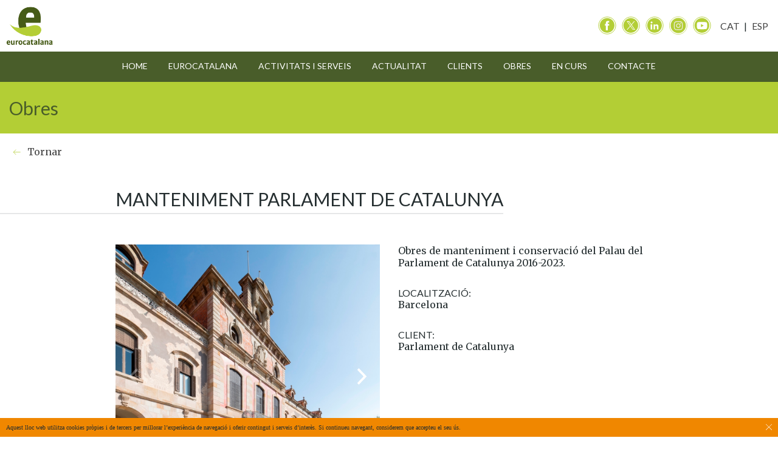

--- FILE ---
content_type: text/html; charset=UTF-8
request_url: https://eurocatalana.cat/obres/manteniment-parlament-de-catalunya/
body_size: 3775
content:
<!doctype html>
<html lang="ca" class="no-js">
	<head>
		<meta charset="UTF-8">
		<title>
			Eurocatalana - MANTENIMENT PARLAMENT DE CATALUNYA		</title>

		<!-- dns prefetch -->
		<link href="//www.google-analytics.com" rel="dns-prefetch">
		<!-- meta -->
		<meta http-equiv="X-UA-Compatible" content="IE=edge,chrome=1">
		<meta name="viewport" content="user-scalable=no, width=device-width, initial-scale=1, maximum-scale=1, minimum-scale=1">
		<meta name="description" content="">
		<meta name="keywords" content="">
		<!-- icons -->
		<link rel="apple-touch-icon" sizes="175x175" href="https://eurocatalana.cat//wp-content/themes/bend/static/img/favicon/favicon-175x175.png">
		<link rel="apple-touch-icon" sizes="57x57" href="https://eurocatalana.cat//wp-content/themes/bend/static/img/favicon/apple-icon-57x57.png">
		<link rel="apple-touch-icon" sizes="60x60" href="https://eurocatalana.cat//wp-content/themes/bend/static/img/favicon/apple-icon-60x60.png">
		<link rel="apple-touch-icon" sizes="72x72" href="https://eurocatalana.cat//wp-content/themes/bend/static/img/favicon/apple-icon-72x72.png">
		<link rel="apple-touch-icon" sizes="76x76" href="https://eurocatalana.cat//wp-content/themes/bend/static/img/favicon/apple-icon-76x76.png">
		<link rel="apple-touch-icon" sizes="114x114" href="https://eurocatalana.cat//wp-content/themes/bend/static/img/favicon/apple-icon-114x114.png">
		<link rel="apple-touch-icon" sizes="120x120" href="https://eurocatalana.cat//wp-content/themes/bend/static/img/favicon/apple-icon-120x120.png">
		<link rel="apple-touch-icon" sizes="144x144" href="https://eurocatalana.cat//wp-content/themes/bend/static/img/favicon/apple-icon-144x144.png">
		<link rel="apple-touch-icon" sizes="152x152" href="https://eurocatalana.cat//wp-content/themes/bend/static/img/favicon/apple-icon-152x152.png">
		<link rel="apple-touch-icon" sizes="180x180" href="https://eurocatalana.cat//wp-content/themes/bend/static/img/favicon/apple-icon-180x180.png">
		<link rel="icon" type="image/png" sizes="192x192"  href="https://eurocatalana.cat//wp-content/themes/bend/static/img/favicon/android-icon-192x192.png">
		<link rel="icon" type="image/png" sizes="32x32" href="https://eurocatalana.cat//wp-content/themes/bend/static/img/favicon/favicon-32x32.png">
		<link rel="icon" type="image/png" sizes="96x96" href="https://eurocatalana.cat//wp-content/themes/bend/static/img/favicon/favicon-96x96.png">
		<link rel="icon" type="image/png" sizes="16x16" href="https://eurocatalana.cat//wp-content/themes/bend/static/img/favicon/favicon-16x16.png">
		<link rel="manifest" href="https://eurocatalana.cat//wp-content/themes/bend/static/img/favicon/manifest.json">
		<script src="https://cdnjs.cloudflare.com/ajax/libs/gsap/3.8.0/gsap.min.js"></script>
		<meta name="msapplication-TileColor" content="#ffffff">
		<meta name="msapplication-TileImage" content="/ms-icon-144x144.png">
		<meta name="theme-color" content="#ffffff">

		
		
		
		<meta property="og:url"           content="https://eurocatalana.cat/obres/manteniment-parlament-de-catalunya/" />
		<meta property="og:type"          content="website" />
		<meta property="og:title"         content="MANTENIMENT PARLAMENT DE CATALUNYA" />
		<meta property="og:description"   content="Obres de manteniment i conservació del Palau del Parlament de Catalunya 2016-2023." />
		<meta property="og:image"         content="https://eurocatalana.cat/wp-content/uploads/2021/10/PARLAMENT-2.jpg" />
		<meta name="twitter:card" content="summary_large_image" />
		<meta name="twitter:title" content="MANTENIMENT PARLAMENT DE CATALUNYA" />
		<meta name="twitter:description" content="Obres de manteniment i conservació del Palau del Parlament de Catalunya 2016-2023." />
		<meta name="twitter:image" content="https://eurocatalana.cat/wp-content/uploads/2021/10/PARLAMENT-2.jpg" />
		<link href="https://fonts.googleapis.com/css?family=Lato:100,100i,300,300i,400,400i,700,700i,900,900i|Playfair+Display:400,400i,700,700i,900,900i" rel="stylesheet">
		<link href="https://fonts.googleapis.com/css?family=Merriweather&display=swap" rel="stylesheet">
		<link href="/wp-content/themes/bend/dist/style.css?8ff994350c174e0500b9" rel="stylesheet">
		<style>
			@media (max-width: 1050px) {
				.html-footer {
					height: auto;
					position: relative;
				}
				.html-footer .certificats {
					position: relative;
					text-align: center;
					right: inherit;
					top: inherit;
					padding-top: 25px;
				}
				.html-footer .certificats .certificat img {
					width: auto !important;
					padding-top: 10px;
				}
				.html-footer .contacte {
					padding-top: 25px;
					margin-top: 0;
				}
				.html-footer .xarxes {
					position: relative;
					left: inherit;
					text-align: center;
					top: inherit;
				}
			}
			.noticia.post .contingut .imatge{
				width: 100%;
				margin-right:0px;

			}
			.noticia.post .contingut .imatge .img_imatge{
				width: 100%;
			}
			.noticia.post .contingut .imatge .img_imatge img{
				width: 100%;
			}
			.noticia.post .contingut .textos{
				width: 100%;
			}
		</style>
	</head>
	<body class="index" data-main="">
		

		<div id="barba-wrapper" class="wrapper--global">
			<div class="barba-container">

				<header class="html-header wrapper--global">
					<a class="logo" href="/"><img src="https://eurocatalana.cat//wp-content/themes/bend/static/img/def_logotip_eurocatalana.jpg" /></a>
					<div class="html-header__menu--mobile"></div>
					<div class="xarxes">
						<a class="facebook xarxa" href="https://www.facebook.com/eurocatalana/" target="_blank"><img src="https://eurocatalana.cat//wp-content/themes/bend/static/img/facebook.svg" /></a>
						<a class="twitter xarxa" href="https://x.com/eurocatalana" target="_blank"><img src="https://eurocatalana.cat//wp-content/themes/bend/static/img/twitter.svg" /></a>
						<a class="linkedin xarxa" href="https://es.linkedin.com/company/eurocatalana-obres-i-serveis-s-l-" target="_blank"><img src="https://eurocatalana.cat//wp-content/themes/bend/static/img/linkedin.svg" /></a>
						<a class="instagram xarxa" href="https://www.instagram.com/eurocatalana" target="_blank"><img src="https://eurocatalana.cat//wp-content/themes/bend/static/img/instagram.svg" /></a>
							<a class="youtube xarxa" href="https://www.youtube.com/@eurocatalana" target="_blank"><img src="https://eurocatalana.cat//wp-content/themes/bend/static/img/youtube.svg" /></a>
					</div>
					<div class="html-header__menu">
						<nav class='nav'><div class="menu-menu-1-container"><ul id="menu-menu-1" class="menu"><li id="menu-item-178" class="menu-item menu-item-type-post_type menu-item-object-page menu-item-home menu-item-178"><a href="https://eurocatalana.cat/">Home</a></li>
<li id="menu-item-183" class="menu-item menu-item-type-post_type menu-item-object-page menu-item-183"><a href="https://eurocatalana.cat/eurocatalana/">eurocatalana</a></li>
<li id="menu-item-179" class="menu-item menu-item-type-post_type menu-item-object-page menu-item-179"><a href="https://eurocatalana.cat/activitats-i-serveis/">Activitats i Serveis</a></li>
<li id="menu-item-180" class="menu-item menu-item-type-post_type menu-item-object-page menu-item-180"><a href="https://eurocatalana.cat/actualitat/">Actualitat</a></li>
<li id="menu-item-181" class="menu-item menu-item-type-post_type menu-item-object-page menu-item-181"><a href="https://eurocatalana.cat/clients-2/">Clients</a></li>
<li id="menu-item-185" class="menu-item menu-item-type-post_type menu-item-object-page menu-item-185"><a href="https://eurocatalana.cat/obres/">Obres</a></li>
<li id="menu-item-11388" class="menu-item menu-item-type-post_type menu-item-object-page menu-item-11388"><a href="https://eurocatalana.cat/obres-en-curs/">En curs</a></li>
<li id="menu-item-182" class="menu-item menu-item-type-post_type menu-item-object-page menu-item-182"><a href="https://eurocatalana.cat/contacte/">Contacte</a></li>
</ul></div></nav>					</div>

					
				</header>
<script type="text/javascript" src="/wp-content/themes/bend/dist/bundle.js?8ff994350c174e0500b9"></script>
	<!-- section -->
		<section role="main" class="section--page manteniment-parlament-de-catalunya obra">
		<div class="block_titol">
	    <div class="titol">Obres</div>
	  </div>
		<div class="tornar"><a href="https://eurocatalana.cat/obres">Tornar</a></div>
				<div class="titol_obra"><span>MANTENIMENT PARLAMENT DE CATALUNYA</span></div>
		<div class="contingut">
			<div class="galeria slideshow obra">
									<div class="slide">
						<div class="imatge">
							<img src="https://eurocatalana.cat/wp-content/uploads/2021/10/PARLAMENT-2.jpg" />
						</div>
					</div>
									<div class="slide">
						<div class="imatge">
							<img src="https://eurocatalana.cat/wp-content/uploads/2021/10/PARLAMENT-1.jpg" />
						</div>
					</div>
									<div class="slide">
						<div class="imatge">
							<img src="https://eurocatalana.cat/wp-content/uploads/2016/06/Parlament.jpg" />
						</div>
					</div>
									<div class="slide">
						<div class="imatge">
							<img src="https://eurocatalana.cat/wp-content/uploads/2021/10/PARLAMENT-5b.jpg" />
						</div>
					</div>
									<div class="slide">
						<div class="imatge">
							<img src="https://eurocatalana.cat/wp-content/uploads/2021/10/PARLAMENT-3.jpg" />
						</div>
					</div>
									<div class="slide">
						<div class="imatge">
							<img src="https://eurocatalana.cat/wp-content/uploads/2021/10/PARLAMENT-3B.jpg" />
						</div>
					</div>
							</div>
			<div class="block_galeria_gran">
				<div class="close_galeria">Tancar</div>
				<div class="galeria_gran slideshow_galeria">
											<div class="slide">
								<img src="https://eurocatalana.cat/wp-content/uploads/2021/10/PARLAMENT-2.jpg" />
						</div>
											<div class="slide">
								<img src="https://eurocatalana.cat/wp-content/uploads/2021/10/PARLAMENT-1.jpg" />
						</div>
											<div class="slide">
								<img src="https://eurocatalana.cat/wp-content/uploads/2016/06/Parlament.jpg" />
						</div>
											<div class="slide">
								<img src="https://eurocatalana.cat/wp-content/uploads/2021/10/PARLAMENT-5b.jpg" />
						</div>
											<div class="slide">
								<img src="https://eurocatalana.cat/wp-content/uploads/2021/10/PARLAMENT-3.jpg" />
						</div>
											<div class="slide">
								<img src="https://eurocatalana.cat/wp-content/uploads/2021/10/PARLAMENT-3B.jpg" />
						</div>
									</div>
			</div>
			<div class="textos">
				<div class="texte">Obres de manteniment i conservació del Palau del Parlament de Catalunya 2016-2023.</div>
									<div class="localitzacio block_label"><div class="label">Localització: </div>Barcelona</div>
													<div class="client block_label"><div class="label">Client: </div>Parlament de Catalunya</div>
																																			</div>
			<div class="clear"></div>
			<div class="video">
							</div>
		</div>
		<div class="separador">
		  <img src="https://eurocatalana.cat//wp-content/themes/bend/static/img/separador.svg" />
		</div>
		<div class="share">
			<div class="titol_share"><span>Compartir</span></div>
			<div class="icones_share">
	      <div class="item_share facebook">
	        <a href="https://www.facebook.com/sharer/sharer.php?u=https://eurocatalana.cat/obres/manteniment-parlament-de-catalunya/" target="_blank">
	        	<img src="https://eurocatalana.cat//wp-content/themes/bend/static/img/facebook.svg" />
	        </a>
	      </div>
	      <div class="item_share twitter">
	        <a href="http://twitter.com/share?text=MANTENIMENT PARLAMENT DE CATALUNYA&url=https://eurocatalana.cat/obres/manteniment-parlament-de-catalunya/" target="_blank">
	        	<img src="https://eurocatalana.cat//wp-content/themes/bend/static/img/twitter.svg" />
	        </a>
	      </div>
	      <div class="item_share mail">
	        <a href="mailto:?subject=Voldria que visitessis aquest lloc web&amp;body=Consulta aquest lloc web https://eurocatalana.cat/obres/manteniment-parlament-de-catalunya/.">
	        	<img src="https://eurocatalana.cat//wp-content/themes/bend/static/img/mail.svg" />
	        </a>
	      </div>
			</div>
    </div>
	</section>
	<!-- /section -->
		<div class="data" data-modules="index,html_header,media"></div>
		<div class="options" data-headerBackground="0"></div>

						<footer class="html-footer wrapper--global" role="contentinfo">
								<div class="footer_top">
					<div class="xarxes">
						<div class="label">Segueix-nos</div>
						<a class="facebook xarxa" href="https://www.facebook.com/eurocatalana/" target="_blank"><img src="https://eurocatalana.cat//wp-content/themes/bend/static/img/facebook.svg" /></a>
						<a class="twitter xarxa" href="https://x.com/eurocatalana" target="_blank"><img src="https://eurocatalana.cat//wp-content/themes/bend/static/img/twitter.svg" /></a>
						<a class="linkedin xarxa" href="https://es.linkedin.com/company/eurocatalana-obres-i-serveis-s-l-" target="_blank"><img src="https://eurocatalana.cat//wp-content/themes/bend/static/img/linkedin.svg" /></a>
						<a class="instagram xarxa" href="https://www.instagram.com/eurocatalana" target="_blank"><img src="https://eurocatalana.cat//wp-content/themes/bend/static/img/instagram.svg" /></a>
						<a class="youtube xarxa" href="https://www.youtube.com/@eurocatalana" target="_blank"><img src="https://eurocatalana.cat//wp-content/themes/bend/static/img/youtube.svg" /></a>
					</div>
					<div class="contacte">
						<div class="titol">eurocatalana</div>
						<div class="texte">
							<p>&nbsp;</p>
<p>&nbsp;</p>
<p>C/ Pere IV, 363-381 local 21 &#8211; 08020 Barcelona | Telèfon: 93 303 49 32 | info@eurocatalana.cat</p>
						</div>
					</div>
					<div class="certificats">
													<a class="certificat" href="https://eurocatalana.cat/wp-content/uploads/2024/12/CERTIFICADO-ISO-IQNET-9001.2015-24.pdf" target="_blank"><img src="https://eurocatalana.cat/wp-content/uploads/2024/05/ISO900124.png" /></a>
													<a class="certificat" href="https://eurocatalana.cat/wp-content/uploads/2024/12/CERTIFICADO-ISO-IQNET-14001.2015-24.pdf" target="_blank"><img src="https://eurocatalana.cat/wp-content/uploads/2024/05/ISO1400124.png" /></a>
													<a class="certificat" href="https://eurocatalana.cat/wp-content/uploads/2024/12/CERTIFICADO-ISO-IQNET-45001.2018-24-1.pdf" target="_blank"><img src="https://eurocatalana.cat/wp-content/uploads/2025/04/ISO4500125.png" /></a>
													<a class="certificat" href="https://eurocatalana.cat/wp-content/uploads/2024/01/Certificado-AENOR-IQNET-SR10-23.pdf" target="_blank"><img src="https://eurocatalana.cat/wp-content/uploads/2025/04/SR1025.png" /></a>
													<a class="certificat" href="https://eurocatalana.cat/wp-content/uploads/2025/11/CERTIFICADO-UNE-19601.2017.pdf" target="_blank"><img src="https://eurocatalana.cat/wp-content/uploads/2025/11/UNE19601.png" /></a>
													<a class="certificat" href="https://eurocatalana.cat/wp-content/uploads/2025/04/CERTIFICAT-AENOR-GHG-0038-2025_ES_2025-04-15.pdf" target="_blank"><img src="https://eurocatalana.cat/wp-content/uploads/2025/04/GHG-Protocol.png" /></a>
													<a class="certificat" href="" target="_blank"><img src="https://eurocatalana.cat/wp-content/uploads/2024/05/IQNET22.png" /></a>
													<a class="certificat" href="https://eurocatalana.cat/wp-content/uploads/2024/04/CERTIFICADO-REGISTRE-EMAS.pdf" target="_blank"><img src="https://eurocatalana.cat/wp-content/uploads/2024/05/EMAS-CAT-COLOR.jpg" /></a>
													<a class="certificat" href="" target="_blank"><img src="https://eurocatalana.cat/wp-content/uploads/2024/05/IGUALTAT-24.png" /></a>
											</div>
				</div>
				<div class="footer_bottom">
					<div class="copyright">
						eurocatalana <i>obres i serveis</i>, S.L.U. 2026 Copyright
					</div>
					<div class="links_legals">
						<a href="https://eurocatalana.cat/es/aviso-legal/">Avís legal</a> ·
						<a href="https://eurocatalana.cat/es/politica-de-privacidad/">Política de privacitat</a> ·
						<a href="https://eurocatalana.cat/es/politica-de-cookies/">Política de cookies</a> ·
						<a href="https://eurocatalana.cat/es/canal-etico/">Canal ètic</a>
					</div>
				</div>
			</footer>

		</div>

	</div>

	<div id="app-cookies">
		<div class="cookies-advice" v-bind:class="{'cookies-advice--active': cookiesAccept}">
			Aquest lloc web utilitza cookies pròpies i de tercers per millorar l’experiència de navegació i oferir contingut i serveis d’interès. Si continueu navegant, considerem que accepteu el seu ús.			<div class="cookies-advice__close" @click="acceptCookies">
				<svg xmlns="http://www.w3.org/2000/svg" width="512" height="512" viewBox="0 0 64 64"><path fill="#FFF" d="M28.941 31.786L.613 60.114a2.014 2.014 0 1 0 2.848 2.849l28.541-28.541 28.541 28.541c.394.394.909.59 1.424.59a2.014 2.014 0 0 0 1.424-3.439L35.064 31.786 63.41 3.438A2.014 2.014 0 1 0 60.562.589L32.003 29.15 3.441.59A2.015 2.015 0 0 0 .593 3.439l28.348 28.347z"/></svg>
			</div>
		</div>
	</div>

	<div class="overlay overlay_search">
		<div class="centered">
			<form action="" method="GET">
					<span class="label">Search for</span>
					<div class="inputs">
						<input type="text" name="search" id="search_query" />
						<input type="submit" id="submitSearch" />
					</div>
			</form>
		</div>
	</div>

	
<div class="wpml-ls-statics-footer wpml-ls wpml-ls-legacy-list-horizontal">
	<ul><li class="wpml-ls-slot-footer wpml-ls-item wpml-ls-item-ca wpml-ls-current-language wpml-ls-first-item wpml-ls-item-legacy-list-horizontal">
				<a href="https://eurocatalana.cat/obres/manteniment-parlament-de-catalunya/" class="wpml-ls-link">
                    <span class="wpml-ls-native">CAT</span></a>
			</li><li class="wpml-ls-slot-footer wpml-ls-item wpml-ls-item-es wpml-ls-last-item wpml-ls-item-legacy-list-horizontal">
				<a href="https://eurocatalana.cat/es/obres/mantenimiento-parlament-de-catalunya/" class="wpml-ls-link">
                    <span class="wpml-ls-native" lang="es">ESP</span></a>
			</li></ul>
</div>
<link rel='stylesheet' id='wpml-legacy-horizontal-list-0-css' href='https://eurocatalana.cat/wp-content/plugins/sitepress-multilingual-cms/templates/language-switchers/legacy-list-horizontal/style.min.css?ver=1' type='text/css' media='all' />

	<script>
		var ajax_url = "https://eurocatalana.cat/wp-admin/admin-ajax.php";
		var layoutCarrousel = new Array();
		var alang = "ca";
		var site_url = "eurocatalana.cat/";
		var site_protocol = "https://";
		var  modules = ["index","html_header","media"];
	</script>
	<!-- Global site tag (gtag.js) - Google Analytics -->
<script async src="https://www.googletagmanager.com/gtag/js?id=UA-52509396-1"></script>
<script>
  window.dataLayer = window.dataLayer || [];
  function gtag(){dataLayer.push(arguments);}
  gtag('js', new Date());

  gtag('config', 'UA-52509396-1');
</script>


	</body>
</html>


--- FILE ---
content_type: text/css
request_url: https://eurocatalana.cat/wp-content/themes/bend/dist/style.css?8ff994350c174e0500b9
body_size: 9592
content:
/*! Flickity v2.1.2
https://flickity.metafizzy.co
---------------------------------------------- */.flickity-enabled{position:relative}.flickity-enabled:focus{outline:none}.flickity-viewport{overflow:hidden;position:relative;height:100%}.flickity-slider{position:absolute;width:100%;height:100%}.flickity-enabled.is-draggable{-webkit-tap-highlight-color:transparent;tap-highlight-color:transparent;-webkit-user-select:none;-moz-user-select:none;-ms-user-select:none;user-select:none}.flickity-enabled.is-draggable .flickity-viewport{cursor:move;cursor:-webkit-grab;cursor:grab}.flickity-enabled.is-draggable .flickity-viewport.is-pointer-down{cursor:-webkit-grabbing;cursor:grabbing}.flickity-button{position:absolute;background:hsla(0,0%,100%,.75);border:none;color:#333}.flickity-button:hover{background:#fff;cursor:pointer}.flickity-button:focus{outline:none;-webkit-box-shadow:0 0 0 5px #19f;box-shadow:0 0 0 5px #19f}.flickity-button:active{opacity:.6}.flickity-button:disabled{opacity:.3;cursor:auto;pointer-events:none}.flickity-button-icon{fill:#333}.flickity-prev-next-button{top:50%;width:44px;height:44px;border-radius:50%;-webkit-transform:translateY(-50%);-ms-transform:translateY(-50%);transform:translateY(-50%)}.flickity-prev-next-button.previous{left:10px}.flickity-prev-next-button.next{right:10px}.flickity-rtl .flickity-prev-next-button.previous{left:auto;right:10px}.flickity-rtl .flickity-prev-next-button.next{right:auto;left:10px}.flickity-prev-next-button .flickity-button-icon{position:absolute;left:20%;top:20%;width:60%;height:60%}.flickity-page-dots{position:absolute;width:100%;bottom:-25px;padding:0;margin:0;list-style:none;text-align:center;line-height:1}.flickity-rtl .flickity-page-dots{direction:rtl}.flickity-page-dots .dot{display:inline-block;width:10px;height:10px;margin:0 8px;background:#333;border-radius:50%;opacity:.25;cursor:pointer}.flickity-page-dots .dot.is-selected{opacity:1}/*! normalize.css v2.1.0 | MIT License | git.io/normalize */article,aside,details,figcaption,figure,footer,header,hgroup,main,nav,section,summary{display:block}audio,canvas,video{display:inline-block}audio:not([controls]){display:none;height:0}[hidden]{display:none}html{font-family:sans-serif;-webkit-text-size-adjust:100%;-ms-text-size-adjust:100%}body{margin:0}a:focus{outline:thin dotted}h1{font-size:2em;margin:.67em 0}abbr[title]{border-bottom:1px dotted}b,strong{font-weight:700}dfn{font-style:italic}hr{-moz-box-sizing:content-box;box-sizing:content-box;height:0}mark{background:#ff0;color:#000}code,kbd,pre,samp{font-family:monospace,serif;font-size:1em}pre{white-space:pre-wrap}q{quotes:"\201C" "\201D" "\2018" "\2019"}small{font-size:80%}sub,sup{font-size:75%;line-height:0;position:relative;vertical-align:baseline}sup{top:-.5em}sub{bottom:-.25em}img{border:0}svg:not(:root){overflow:hidden}figure{margin:0}fieldset{border:1px solid silver;margin:0 2px;padding:.35em .625em .75em}legend{border:0;padding:0}button,input,select,textarea{font-family:inherit;font-size:100%;margin:0}button,input{line-height:normal}button,select{text-transform:none}button,html input[type=button],input[type=reset],input[type=submit]{-webkit-appearance:button;cursor:pointer}button[disabled],html input[disabled]{cursor:default}input[type=checkbox],input[type=radio]{box-sizing:border-box;padding:0}input[type=search]{-webkit-appearance:textfield;-moz-box-sizing:content-box;-webkit-box-sizing:content-box;box-sizing:content-box}input[type=search]::-webkit-search-cancel-button,input[type=search]::-webkit-search-decoration{-webkit-appearance:none}button::-moz-focus-inner,input::-moz-focus-inner{border:0;padding:0}textarea{overflow:auto;vertical-align:top}table{border-collapse:collapse;border-spacing:0}*,:after,:before{box-sizing:border-box;-webkit-box-sizing:border-box;-moz-box-sizing:border-box;-webkit-font-smoothing:antialiased;font-smoothing:antialiased;text-rendering:optimizeLegibility;outline:0!important}// pre{display:none}body{-webkit-font-smoothing:antialiased;-webkit-overflow-scrolling:touch}ul{margin:0;padding:0}.clear:after,.clear:before{content:" ";display:table}.clear,.clear:after{clear:both}img{max-width:100%;vertical-align:bottom}a{text-decoration:none}a,a:hover{color:#444}a:active,a:focus,a:hover{outline:0}input:focus{outline:0;border:1px solid #04a4cc}*{box-sizing:border-box}::selection{background:#04a4cc;color:#fff;text-shadow:none}::-webkit-selection{background:#04a4cc;color:#fff;text-shadow:none}::-moz-selection{background:#04a4cc;color:#fff;text-shadow:none}.alignnone{margin:5px 20px 20px 0}.aligncenter,div.aligncenter{display:block;margin:5px auto}.alignright{float:right;margin:5px 0 20px 20px}.alignleft{float:left;margin:5px 20px 20px 0}.aligncenter{display:block;margin:5px auto}a img.alignright{float:right;margin:5px 0 20px 20px}a img.alignleft,a img.alignnone{margin:5px 20px 20px 0}a img.alignleft{float:left}a img.aligncenter{display:block;margin-left:auto;margin-right:auto}.wp-caption{background:#fff;border:1px solid #f0f0f0;max-width:96%;padding:5px 3px 10px;text-align:center}.wp-caption.alignleft,.wp-caption.alignnone{margin:5px 20px 20px 0}.wp-caption.alignright{margin:5px 0 20px 20px}.wp-caption img{border:0 none;height:auto;margin:0;max-width:98.5%;padding:0;width:auto}.gallery-caption,.wp-caption .wp-caption-text{font-size:11px;line-height:17px;margin:0;padding:0 4px 5px}.hidden{display:none}.clearer{clear:both}.fitScreen{width:100%;height:100vh}*{-webkit-box-sizing:border-box;box-sizing:border-box;outline:none}body{margin:0;padding:0;color:#252e30;font-family:Circular-Book}body.noScroll{overflow:hidden}.nojq{display:none}.wrapper--global,.wrapper--internal{position:relative;width:100%}.wrapper--internal{max-width:1280px;margin:0 auto}.section--work{padding-bottom:50px}.section--work .block{position:relative;margin:0 auto;overflow:hidden;background:#000}.section--work .block:first-child{width:100%}.section--work .block:first-child,.section--work .block:nth-child(2){margin-bottom:0}.barba-container{padding-top:135px}@media (max-width:1050px){.barba-container{padding-top:85px}}.html-header{position:fixed;top:0;left:0;width:100%;height:135px;background:#fff;z-index:100;-webkit-transition:background .5s;-o-transition:background .5s;transition:background .5s}@media (max-width:1050px){.html-header{height:85px}}.html-header .logo{opacity:1;margin-top:0;cursor:pointer;-webkit-transition:all .3s;-o-transition:all .3s;transition:all .3s;padding:10px;display:inline-block}.html-header .logo img{width:78px}.html-header .xarxes{position:relative;float:right;top:27px;padding-right:105px}.html-header .xarxes .xarxa{padding-right:5px}.html-header .xarxes .xarxa img{width:30px;height:30px}@media (max-width:1050px){.html-header .xarxes{display:none}}.html-header .nav ul{display:block;text-align:center;margin-top:15px}.html-header .nav ul li{display:inline-block}.html-header .nav ul li a{color:#fff;padding:0 15px;font-family:Lato,sans-serif;font-size:14px;text-transform:uppercase}@media (max-width:1050px){.html-header .nav ul li a{font-size:12px}}@media (max-width:1050px){.html-header .nav{position:absolute;bottom:55px;left:406px;top:0;bottom:0;left:0;right:0;overflow:scroll}.html-header .nav ul li{position:relative;display:inline-block;list-style:none;margin-right:33px}.html-header .nav ul li:after{content:"";position:absolute;width:5.4px;height:5.4px;border-radius:20px;display:inline-block;background:#fff;-webkit-transition:background .3s;-o-transition:background .3s;transition:background .3s;bottom:8.5px;right:-8px}.html-header .nav ul li a{color:#fff;font-family:Circular-Bold;font-size:30px;text-transform:lowercase;-webkit-transition:color .3s;-o-transition:color .3s;transition:color .3s}.html-header .nav ul li .sub-menu{position:absolute;top:100%;left:0;width:100vw;max-height:0;padding-top:7px;overflow:hidden;-webkit-transition:max-height 1s;-o-transition:max-height 1s;transition:max-height 1s}.html-header .nav ul li .sub-menu li:after{display:none}.html-header .nav ul li .sub-menu li a{font-size:20px}.html-header .nav ul li.current-menu-ancestor li.current-menu-item a,.html-header .nav ul li:hover li.current-menu-item a{color:#b3ce35}.html-header .nav ul li.current-menu-ancestor:after,.html-header .nav ul li:hover:after{background:#f08700}.html-header .nav ul li.current-menu-ancestor>a,.html-header .nav ul li:hover>a{-webkit-transition:color .3s;-o-transition:color .3s;transition:color .3s;color:#b3ce35}.html-header .nav ul li.current-menu-ancestor .sub-menu,.html-header .nav ul li:hover .sub-menu{max-height:200px}.html-header .nav ul.menu{position:absolute;top:50%;left:50%;-webkit-transform:translate(-50%,-50%);-ms-transform:translate(-50%,-50%);transform:translate(-50%,-50%)}.html-header .nav ul.menu li{display:block;margin:10px 0 0}.html-header .nav ul.menu li .sub-menu,.html-header .nav ul.menu li:after{display:none}}.html-header__menu{position:absolute;width:100%;height:50px;background:#495d2a;top:85px}@media (max-width:1050px){.html-header__menu{position:fixed;top:0;left:0;width:100%;height:100%;background:#495d2a;-webkit-transform:translateY(-100%);-ms-transform:translateY(-100%);transform:translateY(-100%);-webkit-transition:-webkit-transform 1s cubic-bezier(.95,.05,.795,.035);transition:-webkit-transform 1s cubic-bezier(.95,.05,.795,.035);-o-transition:transform 1s cubic-bezier(.95,.05,.795,.035);transition:transform 1s cubic-bezier(.95,.05,.795,.035);transition:transform 1s cubic-bezier(.95,.05,.795,.035),-webkit-transform 1s cubic-bezier(.95,.05,.795,.035);z-index:9}.html-header__menu .menu-item:first-child{-webkit-transition:all .125s cubic-bezier(.95,.05,.795,.035);-o-transition:all .125s cubic-bezier(.95,.05,.795,.035);transition:all .125s cubic-bezier(.95,.05,.795,.035)}.html-header__menu .menu-item:first-child,.html-header__menu .menu-item:nth-child(2){-webkit-transform:translate(-200px);-ms-transform:translate(-200px);transform:translate(-200px);opacity:0}.html-header__menu .menu-item:nth-child(2){-webkit-transition:all .25s cubic-bezier(.95,.05,.795,.035);-o-transition:all .25s cubic-bezier(.95,.05,.795,.035);transition:all .25s cubic-bezier(.95,.05,.795,.035)}.html-header__menu .menu-item:nth-child(3){-webkit-transition:all .375s cubic-bezier(.95,.05,.795,.035);-o-transition:all .375s cubic-bezier(.95,.05,.795,.035);transition:all .375s cubic-bezier(.95,.05,.795,.035)}.html-header__menu .menu-item:nth-child(3),.html-header__menu .menu-item:nth-child(4){-webkit-transform:translate(-200px);-ms-transform:translate(-200px);transform:translate(-200px);opacity:0}.html-header__menu .menu-item:nth-child(4){-webkit-transition:all .5s cubic-bezier(.95,.05,.795,.035);-o-transition:all .5s cubic-bezier(.95,.05,.795,.035);transition:all .5s cubic-bezier(.95,.05,.795,.035)}.html-header__menu .menu-item:nth-child(5){-webkit-transition:all .625s cubic-bezier(.95,.05,.795,.035);-o-transition:all .625s cubic-bezier(.95,.05,.795,.035);transition:all .625s cubic-bezier(.95,.05,.795,.035)}.html-header__menu .menu-item:nth-child(5),.html-header__menu .menu-item:nth-child(6){-webkit-transform:translate(-200px);-ms-transform:translate(-200px);transform:translate(-200px);opacity:0}.html-header__menu .menu-item:nth-child(6){-webkit-transition:all .75s cubic-bezier(.95,.05,.795,.035);-o-transition:all .75s cubic-bezier(.95,.05,.795,.035);transition:all .75s cubic-bezier(.95,.05,.795,.035)}.html-header__menu .menu-item:nth-child(7){-webkit-transition:all .875s cubic-bezier(.95,.05,.795,.035);-o-transition:all .875s cubic-bezier(.95,.05,.795,.035);transition:all .875s cubic-bezier(.95,.05,.795,.035)}.html-header__menu .menu-item:nth-child(7),.html-header__menu .menu-item:nth-child(8){-webkit-transform:translate(-200px);-ms-transform:translate(-200px);transform:translate(-200px);opacity:0}.html-header__menu .menu-item:nth-child(8){-webkit-transition:all 1s cubic-bezier(.95,.05,.795,.035);-o-transition:all 1s cubic-bezier(.95,.05,.795,.035);transition:all 1s cubic-bezier(.95,.05,.795,.035)}.html-header__menu.active{-webkit-transition:-webkit-transform .8s cubic-bezier(.19,1,.22,1);transition:-webkit-transform .8s cubic-bezier(.19,1,.22,1);-o-transition:transform .8s cubic-bezier(.19,1,.22,1);transition:transform .8s cubic-bezier(.19,1,.22,1);transition:transform .8s cubic-bezier(.19,1,.22,1),-webkit-transform .8s cubic-bezier(.19,1,.22,1);-webkit-transform:translate(0);-ms-transform:translate(0);transform:translate(0)}.html-header__menu.active .menu-item:first-child{-webkit-transition:all .8s cubic-bezier(.19,1,.22,1) .325s;-o-transition:all .8s .325s cubic-bezier(.19,1,.22,1);transition:all .8s cubic-bezier(.19,1,.22,1) .325s;-webkit-transform:translate(0);-ms-transform:translate(0);transform:translate(0);opacity:1}.html-header__menu.active .menu-item:nth-child(2){-webkit-transition:all .8s cubic-bezier(.19,1,.22,1) .45s;-o-transition:all .8s .45s cubic-bezier(.19,1,.22,1);transition:all .8s cubic-bezier(.19,1,.22,1) .45s;-webkit-transform:translate(0);-ms-transform:translate(0);transform:translate(0);opacity:1}.html-header__menu.active .menu-item:nth-child(3){-webkit-transition:all .8s cubic-bezier(.19,1,.22,1) .575s;-o-transition:all .8s .575s cubic-bezier(.19,1,.22,1);transition:all .8s cubic-bezier(.19,1,.22,1) .575s;-webkit-transform:translate(0);-ms-transform:translate(0);transform:translate(0);opacity:1}.html-header__menu.active .menu-item:nth-child(4){-webkit-transition:all .8s cubic-bezier(.19,1,.22,1) .7s;-o-transition:all .8s .7s cubic-bezier(.19,1,.22,1);transition:all .8s cubic-bezier(.19,1,.22,1) .7s;-webkit-transform:translate(0);-ms-transform:translate(0);transform:translate(0);opacity:1}.html-header__menu.active .menu-item:nth-child(5){-webkit-transition:all .8s cubic-bezier(.19,1,.22,1) .825s;-o-transition:all .8s .825s cubic-bezier(.19,1,.22,1);transition:all .8s cubic-bezier(.19,1,.22,1) .825s;-webkit-transform:translate(0);-ms-transform:translate(0);transform:translate(0);opacity:1}.html-header__menu.active .menu-item:nth-child(6){-webkit-transition:all .8s cubic-bezier(.19,1,.22,1) .95s;-o-transition:all .8s .95s cubic-bezier(.19,1,.22,1);transition:all .8s cubic-bezier(.19,1,.22,1) .95s;-webkit-transform:translate(0);-ms-transform:translate(0);transform:translate(0);opacity:1}.html-header__menu.active .menu-item:nth-child(7){-webkit-transition:all .8s cubic-bezier(.19,1,.22,1) 1.075s;-o-transition:all .8s 1.075s cubic-bezier(.19,1,.22,1);transition:all .8s cubic-bezier(.19,1,.22,1) 1.075s;-webkit-transform:translate(0);-ms-transform:translate(0);transform:translate(0);opacity:1}.html-header__menu.active .menu-item:nth-child(8){-webkit-transition:all .8s cubic-bezier(.19,1,.22,1) 1.2s;-o-transition:all .8s 1.2s cubic-bezier(.19,1,.22,1);transition:all .8s cubic-bezier(.19,1,.22,1) 1.2s;-webkit-transform:translate(0);-ms-transform:translate(0);transform:translate(0);opacity:1}}.html-header__menu--mobile{display:none}@media (max-width:1050px){.html-header__menu--mobile{position:absolute;top:30px;right:10px;width:26px;height:18px;background:url("https://eurocatalana.cat/wp-content/themes/bend/static/img/menu_mobile.svg");display:block;z-index:10;cursor:pointer;-webkit-transition:all .5s;-o-transition:all .5s;transition:all .5s}.html-header__menu--mobile.active{background:url("https://eurocatalana.cat/wp-content/themes/bend/static/img/menu_mobile_active.svg")}}@media (max-width:420px){.html-header__menu--mobile{top:32px;right:20px}}.html-header__bullet{position:absolute;top:56px;right:104px;width:29px;height:29px;border-radius:33px;background:#fff}@media (max-width:1050px){.html-header__bullet{display:none}}.html-header.with_background{background:#000}.header_padding{height:135px}.html-footer{height:300px;background:#e6e7e8;margin-top:100px;padding:15px}.html-footer .footer_top{padding-bottom:15px}.html-footer .footer_bottom{border-top:1px solid #000;text-align:center;padding-top:30px}.html-footer .footer_bottom .copyright{font-family:Lato,sans-serif;font-size:16px;text-transform:uppercase;text-transform:inherit}@media (max-width:1050px){.html-footer .footer_bottom .copyright{font-size:12px}}.html-footer .footer_bottom .links_legals{font-family:Merriweather,serif;font-size:16px}@media (max-width:796px){.html-footer .footer_bottom .links_legals{font-size:12px}}.html-footer .xarxes{position:absolute;top:25px;left:15px}.html-footer .xarxes .label{display:inline-block;font-family:Lato,serif;font-size:20px;text-transform:lowercase}.html-footer .xarxes .xarxa{padding-left:5px}.html-footer .xarxes .xarxa img{width:30px;height:30px}.html-footer .contacte{position:relative;text-align:center;margin-top:25px}.html-footer .contacte .titol{font-family:Lato,serif;font-size:20px}.html-footer .contacte .texte{font-family:Merriweather,serif;font-size:16px;border:none;text-decoration:none}@media (max-width:1050px){.html-footer .contacte .texte{font-size:12px}}.html-footer .contacte .texte p{border:none;text-decoration:none}.html-footer .certificats{position:absolute;top:25px;right:15px}.html-footer .certificats .certificat{padding-right:5px}@media (max-width:1280px){.html-footer .certificats .certificat{padding-right:0}.html-footer .certificats .certificat img{width:45px}}@media (max-width:1050px){.html-footer{margin-top:50px}}@media (max-width:796px){.html-footer{height:auto;position:relative}.html-footer .xarxes{position:relative;left:inherit;text-align:center;top:inherit}.html-footer .contacte{padding-top:25px;margin-top:0}.html-footer .certificats{position:relative;text-align:center;right:inherit;top:inherit;padding-top:25px}.html-footer .certificats .certificat{padding-right:5px!important}.html-footer .certificats .certificat img{width:auto!important;padding-top:10px}.html-footer .footer_bottom .links_legals{padding-top:20px}}.wpml-ls-statics-footer{position:fixed;top:27px;right:5px;z-index:100;font-family:Lato,sans-serif;font-size:16px;text-transform:uppercase;margin-bottom:0;padding:0!important;-webkit-transition:all .5s;-o-transition:all .5s;transition:all .5s}@media (max-width:1050px){.wpml-ls-statics-footer{font-size:12px}}.wpml-ls-statics-footer ul li.wpml-ls-first-item:after{position:absolute;content:"|";top:0;right:40px;padding-top:5px;margin:0 5px}.wpml-ls-statics-footer ul li a{padding:5px 10px}.wpml-ls-statics-footer.blanc,.wpml-ls-statics-footer.blanc ul li a{color:#000}@media (max-width:1050px){.wpml-ls-statics-footer{right:65px}.wpml-ls-statics-footer.blanc,.wpml-ls-statics-footer.blanc ul li a{color:#fff}.wpml-ls-statics-footer ul li.wpml-ls-first-item:after{right:34px;top:-1px}}.cookies-advice{position:fixed;bottom:0;left:0;background:#f08700;width:100%;font-size:10px;padding:10px;-webkit-transform:translateY(100%);-ms-transform:translateY(100%);transform:translateY(100%);opacity:0;-webkit-transition:all 1s;-o-transition:all 1s;transition:all 1s}.cookies-advice--active{-webkit-transform:translate(0);-ms-transform:translate(0);transform:translate(0);opacity:1}.cookies-advice__close{position:absolute;top:50%;right:10px;-webkit-transform:translateY(-50%);-ms-transform:translateY(-50%);transform:translateY(-50%);cursor:pointer}.cookies-advice__close svg{width:10px;height:100%}.overlay{display:none}.noticia.post{position:relative}.noticia.post .block_titol{height:85px;background:#b3ce35;position:relative}.noticia.post .block_titol .titol{position:absolute;top:50%;-webkit-transform:translateY(-50%);-ms-transform:translateY(-50%);transform:translateY(-50%);padding-left:15px;font-family:Lato,sans-serif;font-size:30px;color:#495d2a}@media (max-width:480px){.noticia.post .block_titol .titol{font-size:24px}}.noticia.post .tornar{font-family:Merriweather,serif;font-size:16px;padding-left:20px;padding-top:10px}@media (max-width:1050px){.noticia.post .tornar{font-size:12px}}.noticia.post .tornar a{margin-top:10px;font-family:Merriweather,serif;font-size:16px;position:relative;padding-left:25px;display:inline-block}@media (max-width:1050px){.noticia.post .tornar a{font-size:12px}}.noticia.post .tornar a:after{content:"";position:absolute;background:url("https://eurocatalana.cat/wp-content/themes/bend/static/img/fletxa_tornar.svg") no-repeat 0 0;width:15px;height:10px;background-size:15px 10px;top:6px;left:0}.noticia.post .titol_post{font-family:Lato,sans-serif;font-size:30px;color:#252e30;text-transform:uppercase;position:relative;width:100%;max-width:900px;margin:0 auto;padding:50px 0 0}@media (max-width:480px){.noticia.post .titol_post{font-size:24px}}.noticia.post .titol_post span{border-bottom:2px solid #e6e7e8;display:inline-block;position:relative;padding-bottom:5px}.noticia.post .titol_post span:after{content:"";position:absolute;border-bottom:2px solid #e6e7e8;width:1000px;left:-1000px;top:100%}.noticia.post .contingut{padding:50px 0 0;max-width:900px;margin:0 auto}.noticia.post .contingut .imatge{width:calc(50% - 15px);float:left;margin-right:15px;position:relative}.noticia.post .contingut .textos{width:50%;float:left;padding-left:15px;font-family:Merriweather,serif;font-size:16px}@media (max-width:1050px){.noticia.post .contingut .textos{font-size:12px}}.noticia.post .contingut .textos .texte p a{color:#495d2a;position:relative;font-weight:700}.noticia.post .contingut .textos .texte p a:after{content:"";position:absolute;height:1px;width:0;background:#495d2a;bottom:0;left:0}.noticia.post .contingut .textos .texte p a:hover:after{content:"";position:absolute;height:2px;width:100%;background:#495d2a}.noticia.post .contingut .textos .block_label{padding-top:30px}.noticia.post .contingut .textos .block_label .label{font-family:Lato,sans-serif;font-size:16px;text-transform:uppercase}@media (max-width:1050px){.noticia.post .contingut .textos .block_label .label{font-size:12px}}.noticia.post .separador{text-align:center;margin-top:50px}.noticia.post .share{margin-top:50px}.noticia.post .share .titol_share{font-family:Lato,sans-serif;font-size:30px;text-align:center;text-transform:uppercase}@media (max-width:480px){.noticia.post .share .titol_share{font-size:24px}}.noticia.post .share .icones_share{position:relative;margin:0 auto;text-align:center;margin-top:50px}.noticia.post .share .icones_share .item_share{display:inline-block;margin:0 20px}.noticia.post .share .icones_share .item_share a img{width:60px}.noticia.post .flickity-button,.noticia.post .flickity-button:hover{background:transparent}.noticia.post .flickity-button-icon{fill:#fff}@media (max-width:1050px){.noticia.post .titol_post span{padding-left:20px}.noticia.post .contingut{padding:20px 20px 0}}@media (max-width:796px){.noticia.post .contingut .imatge{width:100%}.noticia.post .contingut .textos{width:100%;padding-left:0;padding-top:20px}}.obra{position:relative}.obra .block_titol{height:85px;background:#b3ce35;position:relative}.obra .block_titol .titol{position:absolute;top:50%;-webkit-transform:translateY(-50%);-ms-transform:translateY(-50%);transform:translateY(-50%);padding-left:15px;font-family:Lato,sans-serif;font-size:30px;color:#495d2a}@media (max-width:480px){.obra .block_titol .titol{font-size:24px}}.obra .tornar{font-family:Merriweather,serif;font-size:16px;padding-left:20px;padding-top:10px}@media (max-width:1050px){.obra .tornar{font-size:12px}}.obra .tornar a{margin-top:10px;font-family:Merriweather,serif;font-size:16px;position:relative;padding-left:25px;display:inline-block}@media (max-width:1050px){.obra .tornar a{font-size:12px}}.obra .tornar a:after{content:"";position:absolute;background:url("https://eurocatalana.cat/wp-content/themes/bend/static/img/fletxa_tornar.svg") no-repeat 0 0;width:15px;height:10px;background-size:15px 10px;top:6px;left:0}.obra .titol_obra{font-family:Lato,sans-serif;font-size:30px;color:#252e30;text-transform:uppercase;position:relative;width:100%;max-width:900px;margin:0 auto;padding:50px 0 0}@media (max-width:480px){.obra .titol_obra{font-size:24px}}.obra .titol_obra span{border-bottom:2px solid #e6e7e8;display:inline-block;position:relative;padding-bottom:5px}.obra .titol_obra span:after{content:"";position:absolute;border-bottom:2px solid #e6e7e8;width:1000px;left:-1000px;top:100%}.obra .contingut{padding:50px 0 0;max-width:900px;margin:0 auto}.obra .contingut .galeria{width:calc(50% - 15px);float:left;margin-right:15px;position:relative}.obra .contingut .galeria .slide{position:relative;width:100%;height:435px}.obra .contingut .galeria .slide .imatge{position:relative;height:100%}.obra .contingut .galeria .slide .imatge img{min-width:100%;min-height:100%;-o-object-fit:cover;object-fit:cover}.obra .contingut .block_galeria_gran{width:100vw;height:100vh;position:fixed;opacity:0;top:100%;left:0;-webkit-transition:all .5s;-o-transition:all .5s;transition:all .5s;background:rgba(78,91,35,.85)}.obra .contingut .block_galeria_gran .close_galeria{position:absolute;top:40px;z-index:10;right:40px;font-family:Lato,sans-serif;font-size:14px;text-transform:uppercase;color:#fff;cursor:pointer}@media (max-width:1050px){.obra .contingut .block_galeria_gran .close_galeria{font-size:12px}}.obra .contingut .block_galeria_gran .galeria_gran{position:relative;height:100vh}.obra .contingut .block_galeria_gran .slide{padding:0 60px}.obra .contingut .block_galeria_gran .slide img{min-width:100%}.obra .contingut .block_galeria_gran.show{top:0;opacity:1;z-index:999}.obra .contingut .block_galeria_gran .flickity-viewport{width:100%;margin:0 auto;padding-top:50px;position:absolute;top:50%;left:50%;-webkit-transform:translate(-50%,-50%);-ms-transform:translate(-50%,-50%);transform:translate(-50%,-50%)}.obra .contingut .block_galeria_gran .slide{position:relative;width:100%}.obra .contingut .block_galeria_gran .slide .imatge img{width:100%}.obra .contingut .textos{width:50%;float:left;padding-left:15px;font-family:Merriweather,serif;font-size:16px}@media (max-width:1050px){.obra .contingut .textos{font-size:12px}}.obra .contingut .textos .block_label{padding-top:30px}.obra .contingut .textos .block_label .label{font-family:Lato,sans-serif;font-size:16px;text-transform:uppercase}@media (max-width:1050px){.obra .contingut .textos .block_label .label{font-size:12px}}.obra .contingut .textos .pdf .label a:hover{border-bottom:1px solid #444}.obra .contingut .video{margin-top:100px}.obra .contingut .video iframe{width:100%;display:inline-block;margin:0 auto}.obra .separador{text-align:center;margin-top:50px}.obra .share{margin-top:50px}.obra .share .titol_share{font-family:Lato,sans-serif;font-size:30px;text-align:center;text-transform:uppercase}@media (max-width:480px){.obra .share .titol_share{font-size:24px}}.obra .share .icones_share{position:relative;margin:0 auto;text-align:center;margin-top:50px}.obra .share .icones_share .item_share{display:inline-block;margin:0 20px}.obra .share .icones_share .item_share a img{width:60px}.obra .flickity-button,.obra .flickity-button:hover{background:transparent}.obra .flickity-button-icon{fill:#fff}@media (max-width:1050px){.obra .titol_obra span{padding-left:20px}.obra .contingut{padding:20px 20px 0}}@media (max-width:796px){.obra .contingut .galeria{width:100%}.obra .contingut .textos{width:100%;padding-left:0;padding-top:50px;text-align:center}}.work_footer{position:relative;background:#000;padding:170px 0 200px}.work_footer__prev{padding-left:50px;font-family:LetterGothicStd-Bold;letter-spacing:0;font-size:20px;color:#fff;line-height:1em}.work_footer__next{position:absolute;left:50%;-webkit-transform:translate(-50%);-ms-transform:translate(-50%);transform:translate(-50%);font-family:Circular-Bold;font-size:70px;line-height:81px;letter-spacing:-3px;color:#fff}@media (max-width:960px){.work_footer__next{font-size:34px;letter-spacing:-1px;line-height:70px}}.the_404{position:relative;width:100%;background:#000;color:#fff;text-align:center}.block--header{position:relative;background:-webkit-gradient(linear,left top,left bottom,from(#e66465),to(#9198e5));background:-o-linear-gradient(#e66465,#9198e5);background:linear-gradient(#e66465,#9198e5);height:2000px}.block--header__claim{margin:0;position:absolute;top:50%;left:50%;-webkit-transform:translate(-50%,-50%);-ms-transform:translate(-50%,-50%);transform:translate(-50%,-50%)}.block--media,.block--media__image{position:relative}.block--media__image img{display:block;position:relative;min-width:100%;width:auto;height:auto;-o-object-fit:cover;object-fit:cover}.block--media__video{position:relative}.block--media__video video{width:100%!important;height:auto!important;cursor:pointer}.block--media__video__poster{position:absolute;top:50%;left:50%;-webkit-transform:translate(-50%,-50%);-ms-transform:translate(-50%,-50%);transform:translate(-50%,-50%);width:100%;height:100%;overflow:hidden;z-index:1;-webkit-transition:opacity .4s;-o-transition:opacity .4s;transition:opacity .4s}.block--media__video__poster img{width:100%;min-width:100%;min-height:100%}.block--media__video__play{position:absolute;top:50%;left:50%;-webkit-transform:translate(-50%,-50%);-ms-transform:translate(-50%,-50%);transform:translate(-50%,-50%);width:67px;height:70px;background:url("/wp-content/themes/bend/static/img/play.svg") 0 0 no-repeat;cursor:pointer;z-index:2;-webkit-transition:opacity .4s;-o-transition:opacity .4s;transition:opacity .4s}.block--media__video--playing .block--media__video__play,.block--media__video--playing .block--media__video__poster{opacity:0;pointer-events:none}.block--media__slideshow{position:relative}.block--media__slideshow .block--media__slideshow__slide img{display:block}.block--media__grid{display:-webkit-box;display:-ms-flexbox;display:flex;-ms-flex-wrap:wrap;flex-wrap:wrap}.block--media__grid__item{-webkit-box-flex:1;-ms-flex:1 0 25%;flex:1 0 25%;text-align:center;margin-bottom:50px;position:relative}.block--media__grid__item img{position:relative;top:50%;-webkit-transform:translateY(-50%);-ms-transform:translateY(-50%);transform:translateY(-50%);max-width:100%}.block--media.fullwidth .block--media__slideshow__slide{width:100%}.block--media.fullwidth .flickity-prev-next-button{position:absolute;top:50%;width:50px;height:50px;border:none;background:hsla(0,0%,100%,.2);border-radius:100px;z-index:1}.block--media.fullwidth .flickity-prev-next-button svg{top:4px;position:relative;width:22px}.block--media.fullwidth .flickity-prev-next-button svg path{fill:#002164}.block--media.fullwidth .flickity-prev-next-button.previous{left:20px}.block--media.fullwidth .flickity-prev-next-button.previous svg{left:1px}.block--media.fullwidth .flickity-prev-next-button.next{right:20px}.block--media.wrapper{padding:200px 0}.block--media.wrapper .block--media__image,.block--media.wrapper .block--media__two,.block--media.wrapper .block--media__video{max-width:1000px;margin:0 auto}.block--media.wrapper .block--media__slideshow__slide{width:813px}.block--media.wrapper .block--media__slideshow__slide:before{-webkit-transition:opacity .5s;-o-transition:opacity .5s;transition:opacity .5s;content:"";opacity:0;position:absolute;top:0;left:0;width:100%;height:100%;mix-blend-mode:multiply}.block--media.wrapper .block--media__slideshow__slide:not(.is-selected):before{opacity:.8}.block--media.wrapper .flickity-prev-next-button{position:absolute;top:0;width:calc((100% - 813px) / 2);height:100%;background:none;border:none;z-index:1}.block--media.wrapper .flickity-prev-next-button svg{display:none}.block--media.wrapper .flickity-prev-next-button.previous{left:0}.block--media.wrapper .flickity-prev-next-button.next{right:0}.block--media.two .block--media__two{position:relative;display:-webkit-box;display:-ms-flexbox;display:flex}.block--media.two .block--media__two__image{position:relative;-webkit-box-flex:1;-ms-flex:1;flex:1}.section--work .block--media.one .block--media__image{top:-200px;opacity:0}.block--slider{position:relative}.block--slider .slideshow{position:relative;width:100%;margin:auto 0;opacity:0;-webkit-transition:opacity 1s;-o-transition:opacity 1s;transition:opacity 1s}.block--slider .slideshow.active{opacity:1}.block--slider .slideshow .slide{position:relative;width:100%;height:calc(100vh - 135px)}@media (max-width:1050px){.block--slider .slideshow .slide{height:calc(100vh - 85px)}}.block--slider .slideshow .slide .imatge{position:relative;width:100%;height:calc(100vh - 135px)}@media (max-width:1050px){.block--slider .slideshow .slide .imatge{height:calc(100vh - 85px)}}.block--slider .slideshow .slide .imatge a{background-size:contain!important;position:relative;width:100%;height:100%;display:block}.block--slider .slideshow .slide .imatge img{width:100%;position:absolute;top:50%;left:50%;-webkit-transform:translate(-50%,-50%);-ms-transform:translate(-50%,-50%);transform:translate(-50%,-50%);-o-object-fit:cover;object-fit:cover;height:100%}.block--slider .slideshow .slide .box_textos{position:absolute;left:50%;-webkit-transform:translate(-50%);-ms-transform:translate(-50%);transform:translate(-50%);max-width:700px;text-align:center;color:#fff;bottom:100px}.block--slider .slideshow .slide .box_textos .titol{font-family:Lato,sans-serif;font-size:40px}@media (max-width:480px){.block--slider .slideshow .slide .box_textos .titol{font-size:30px}}.block--slider .slideshow .slide .box_textos .texte{font-family:Merriweather,serif;font-size:22px;margin-top:20px}@media (max-width:796px){.block--slider .slideshow .slide .box_textos .texte{font-size:18px;font-size:14px}}.block--slider .slideshow .slide .ratoli{position:absolute;left:50%;-webkit-transform:translate(-50%);-ms-transform:translate(-50%);transform:translate(-50%);bottom:20px;width:20px}.block--slider .slideshow .flickity-page-dots{display:none}.block--slider .slideshow .flickity-button,.block--slider .slideshow .flickity-button:hover{background:transparent}.block--slider .slideshow .flickity-button-icon{fill:#fff}.block--imatge{position:relative}.block--imatge .imatge{width:100%}.block-titol_plana .block_titol{height:85px;background:#b3ce35;position:relative}.block-titol_plana .block_titol .titol{position:absolute;top:50%;-webkit-transform:translateY(-50%);-ms-transform:translateY(-50%);transform:translateY(-50%);padding-left:15px;font-family:Lato,sans-serif;font-size:30px;color:#495d2a}@media (max-width:480px){.block-titol_plana .block_titol .titol{font-size:24px}}.block-titol_block{padding:100px 0 0}@media (max-width:1050px){.block-titol_block{padding:50px 0 0}.block-titol_block .block_titol .titol span{padding-left:20px}}.block-titol_block .block_titol{position:relative}.block-titol_block .block_titol .titol{font-family:Lato,sans-serif;font-size:30px;color:#252e30;text-transform:uppercase;position:relative;width:100%;max-width:900px;margin:0 auto}@media (max-width:480px){.block-titol_block .block_titol .titol{font-size:24px}}.block-titol_block .block_titol .titol span{border-bottom:2px solid #e6e7e8;display:inline-block;position:relative;padding-bottom:5px}.block-titol_block .block_titol .titol span:after{content:"";position:absolute;border-bottom:2px solid #e6e7e8;width:1000px;left:-1000px;top:100%}.block-boto_link{padding:50px 0 0}.block-boto_link .boto_link{font-family:Merriweather,serif;font-size:16px;margin-top:15px;max-width:900px;margin:0 auto}@media (max-width:1050px){.block-boto_link .boto_link{font-size:12px}}.block-boto_link .boto_link a{margin-top:10px;font-family:Merriweather,serif;font-size:16px;position:relative;padding-right:25px;display:inline-block}@media (max-width:1050px){.block-boto_link .boto_link a{font-size:12px}}.block-boto_link .boto_link a:after{content:"";position:absolute;background:url("https://eurocatalana.cat/wp-content/themes/bend/static/img/fletxa_link.svg") no-repeat 0 0;width:15px;height:10px;background-size:15px 10px;top:8px;right:0}.block-text_columnes{padding:50px 0 0}.block-text_columnes .columnes{position:relative;width:100%;max-width:900px;margin:0 auto}.block-text_columnes .columna{display:inline-block;width:calc(50% - 20px);font-family:Merriweather,serif;font-size:16px;vertical-align:top}@media (max-width:1050px){.block-text_columnes .columna{font-size:12px}}.block-text_columnes .columna.esquerra{margin-right:15px}.block-text_columnes .columna.dreta{margin-left:15px}.block-text_columnes ul{padding-left:20px}@media (max-width:1050px){.block-text_columnes{padding-left:20px;padding-right:20px}}@media (max-width:500px){.block-text_columnes .columna{width:100%}.block-text_columnes .columna.esquerra{margin-right:0}.block-text_columnes .columna.dreta{margin-left:0;padding-top:20px}}.block-texte_normal{padding:50px 0 0;max-width:900px;margin:0 auto}.block-texte_normal .texte{display:inline-block;width:100%;font-family:Merriweather,serif;font-size:16px;vertical-align:top}@media (max-width:1050px){.block-texte_normal .texte{font-size:12px}}.block-texte_normal .texte p a{color:#495d2a;position:relative;display:inline;font-weight:700}.block-texte_normal .texte p a:after{content:"";position:absolute;height:1px;width:0;background:#495d2a;bottom:0;left:0}.block-texte_normal .texte p a:hover:after{content:"";position:absolute;height:2px;width:100%;background:#495d2a}.block-texte_normal ul{padding-left:20px}@media (max-width:1050px){.block-texte_normal{padding-left:20px;padding-right:20px}}.block-separador_block{padding:50px 0 0;text-align:center}.block-pestanyes{padding:50px 0 0}.block-pestanyes .pestanyes{position:relative;width:100%;max-width:900px;margin:0 auto}.block-pestanyes .pestanyes .pestanya{display:inline-block;float:left;width:20%;padding:0;margin:0;position:relative;vertical-align:top;text-align:center;cursor:pointer}.block-pestanyes .pestanyes .pestanya .icona{opacity:1;-webkit-transition:opacity .5s;-o-transition:.5s opacity;transition:opacity .5s;width:88px;margin:0 auto;text-align:center}.block-pestanyes .pestanyes .pestanya .icona_hover{top:0;width:88px;position:absolute;left:50%;-webkit-transform:translate(-50%);-ms-transform:translate(-50%);transform:translate(-50%);opacity:0;-webkit-transition:opacity .5s;-o-transition:.5s opacity;transition:opacity .5s}.block-pestanyes .pestanyes .pestanya .titol{padding:5px 30px;font-family:Merriweather,serif;font-size:16px}@media (max-width:796px){.block-pestanyes .pestanyes .pestanya .titol{font-size:12px}}.block-pestanyes .pestanyes .pestanya.active .icona,.block-pestanyes .pestanyes .pestanya.hover .icona{opacity:0}.block-pestanyes .pestanyes .pestanya.active .icona_hover,.block-pestanyes .pestanyes .pestanya.hover .icona_hover{opacity:1}.block-pestanyes .continguts_pestanyes{width:100%;max-width:900px;margin:0 auto;margin-top:20px;position:relative}.block-pestanyes .continguts_pestanyes .contingut_pestanya{position:absolute;border:2px solid #e6e7e8;padding:50px;display:none}.block-pestanyes .continguts_pestanyes .contingut_pestanya.active{position:relative;display:inherit}.block-pestanyes .continguts_pestanyes .contingut_pestanya .block_esquerra{display:inline-block;float:left;width:25%;padding-right:20px}.block-pestanyes .continguts_pestanyes .contingut_pestanya .block_esquerra .icona_gran_caixa{text-align:center}.block-pestanyes .continguts_pestanyes .contingut_pestanya .block_esquerra .icona_gran_caixa img{width:85px;max-width:80%}.block-pestanyes .continguts_pestanyes .contingut_pestanya .block_esquerra .titol{text-align:center;font-family:Merriweather,serif;font-size:22px;color:#495d2a;padding-top:20px}@media (max-width:796px){.block-pestanyes .continguts_pestanyes .contingut_pestanya .block_esquerra .titol{font-size:18px;font-size:14px}}.block-pestanyes .continguts_pestanyes .contingut_pestanya .texte{display:inline-block;float:left;width:75%;padding-left:20px}.block-pestanyes .continguts_pestanyes .contingut_pestanya .texte ul{padding-left:20px}.block-pestanyes .continguts_pestanyes .contingut_pestanya .texte a{font-weight:700}.block-pestanyes .continguts_pestanyes .contingut_pestanya .texte a:hover{text-decoration:underline}@media (max-width:600px){.block-pestanyes .pestanyes .pestanya .icona,.block-pestanyes .pestanyes .pestanya .icona_hover{width:50px}.block-pestanyes .pestanyes .pestanya .titol{padding:5px 10px}.block-pestanyes .continguts_pestanyes .contingut_pestanya{padding:20px;margin:20px}.block-pestanyes .continguts_pestanyes .contingut_pestanya .block_esquerra{width:100%;padding-right:0}.block-pestanyes .continguts_pestanyes .contingut_pestanya .texte{width:100%;padding-left:0}}.block--documentacio{padding:50px 0 0}.block--documentacio .block_documentacio{position:relative;width:100%;max-width:930px;margin:0 auto}.block--documentacio .block_documentacio .document{position:relative;float:left;width:calc(25% - 30px);border:1px solid #e6e7e8;margin:15px;padding:15px;text-align:center;height:86px;background:transparent;-webkit-transition:background .5s;-o-transition:.5s background;transition:background .5s}.block--documentacio .block_documentacio .document:before{content:"";position:absolute;background:url("/wp-content/themes/bend/static/img/download.svg") no-repeat 50% 50%;width:24px;height:24px;background-size:24px 24px;top:65px;right:-6px}.block--documentacio .block_documentacio .document:hover{background-color:#b3ce35;color:#fff}.block--documentacio .block_documentacio .document:hover:before{background:url("/wp-content/themes/bend/static/img/download_h.svg") no-repeat 50% 50%}.block--documentacio .block_documentacio .document span{font-family:Lato,sans-serif;font-size:13px;position:absolute;top:50%;left:50%;-webkit-transform:translate(-50%,-50%);-ms-transform:translate(-50%,-50%);transform:translate(-50%,-50%);width:100%;padding:15px}@media (max-width:796px){.block--documentacio .block_documentacio .document{width:calc(50% - 30px)}}.block--text{max-width:710px}.contact .block--text{max-width:1000px}.block--text__title{max-width:585px;font-family:Circular-Bold;font-size:70px;line-height:81px;letter-spacing:-3px;color:#fff}@media (max-width:960px){.block--text__title{font-size:34px;letter-spacing:-1px;line-height:70px}}.contact .block--text__title{font-family:LetterGothicStd-Bold;letter-spacing:0;font-size:18px;color:#fff;line-height:30px}@media (max-width:960px){.contact .block--text__title{font-size:15px;line-height:24px}}.block--text__columns,.block--text__texts{font-family:LetterGothicStd-Bold;letter-spacing:0;font-size:16px;color:#9b9b9b;line-height:32px}.block--text__columns{display:-webkit-box;display:-ms-flexbox;display:flex;-ms-flex-wrap:wrap;flex-wrap:wrap}.block--text__columns hr{position:relative;width:30px;height:2.5px;background:#9b9b9b;border:none;margin:0}.block--text__columns .block--text__columns__1{-webkit-box-flex:1;-ms-flex:1 0 50%;flex:1 0 50%;padding-right:20px}.block--text__columns .block--text__columns__2{-webkit-box-flex:1;-ms-flex:1 0 50%;flex:1 0 50%;padding-left:20px}.block--missatge_covid{position:fixed;top:0;left:0;z-index:999;text-align:center}.block--missatge_covid .missatge{text-align:center;padding:10px 40px;display:inline-block;background:#e6e7e8}.block--missatge_covid .missatge a{font-family:Merriweather,serif;font-size:16px}@media (max-width:1050px){.block--missatge_covid .missatge a{font-size:12px}}@media (max-width:500px){.block--missatge_covid{top:inherit;bottom:0;width:100%}.block--missatge_covid .missatge{width:100%}}.block-texte_destacat{padding:100px 0 0}.block-texte_destacat .texte_destacat{font-family:Merriweather,serif;font-size:32px;max-width:calc(700px + 15%);display:block;padding-left:15%}@media (max-width:1050px){.block-texte_destacat .texte_destacat{font-size:28px}}@media (max-width:796px){.block-texte_destacat .texte_destacat{font-size:24px}}@media (max-width:500px){.block-texte_destacat .texte_destacat{font-size:20px}}@media (max-width:1050px){.block-texte_destacat{padding:50px 0 0}.block-texte_destacat .texte_destacat{width:100%;padding-left:20px;padding-right:20px}}@media (max-width:796x){.block-texte_destacat .texte_destacat{width:100%;padding-left:20px;padding-right:20px}}.block--llistat_clients{padding:50px 0 0}.block--llistat_clients .filtre{position:relative;display:inline-block;width:33%;float:left;padding-right:20px}.block--llistat_clients .filtre .label{font-family:Merriweather,serif;font-size:18px;font-style:italic;text-align:right;padding:10px 0}.block--llistat_clients .filtre ul{text-align:right;list-style:none}.block--llistat_clients .filtre ul li{padding:10px 0}.block--llistat_clients .filtre ul li a{font-family:Lato,sans-serif;font-size:16px;text-transform:uppercase}@media (max-width:1050px){.block--llistat_clients .filtre ul li a{font-size:12px}}.block--llistat_clients .float_block{position:relative;display:inline-block;width:66%;float:left;-webkit-columns:2;columns:2;padding-top:50px;padding-left:20px}.block--llistat_clients .float_block .client{display:none}.block--llistat_clients .float_block .client .nom,.block--llistat_clients .float_block .client .nom a{font-family:Lato,sans-serif;font-size:16px}.block--llistat_clients .float_block .client.active{display:inline}@media (max-width:796px){.block--llistat_clients{padding:20px 20px 0}.block--llistat_clients .float_block{-webkit-columns:1;columns:1}}.block--grid_obres{padding:50px 0 0}.block--grid_obres .filtre{position:relative;display:inline-block;width:100%;padding:0 30px}.block--grid_obres .filtre .label{font-family:Merriweather,serif;font-size:18px;font-style:italic;padding:10px 0 10px 24px;cursor:pointer}.block--grid_obres .filtre .label:before{content:"";position:absolute;background-image:url("https://eurocatalana.cat/wp-content/themes/bend/static/img/open_filtre.svg");width:16px;height:8px;background-size:16px 8px;top:18px;left:30px}.block--grid_obres .filtre .label.active:before{background-image:url("https://eurocatalana.cat/wp-content/themes/bend/static/img/close_filtre.svg")}.block--grid_obres .filtre .label .filtre_actiu{font-family:Lato,sans-serif;font-size:16px;text-transform:uppercase}@media (max-width:1050px){.block--grid_obres .filtre .label .filtre_actiu{font-size:12px}}.block--grid_obres .filtre ul{list-style:none;max-height:0;overflow-y:hidden;-webkit-transition:all .5s;-o-transition:all .5s;transition:all .5s;padding:0 24px}.block--grid_obres .filtre ul.open{max-height:2000px}.block--grid_obres .filtre ul li{padding:10px 0}.block--grid_obres .filtre ul li a{font-family:Lato,sans-serif;font-size:16px;text-transform:uppercase}@media (max-width:1050px){.block--grid_obres .filtre ul li a{font-size:12px}}.block--grid_obres .float_block{padding:0 15px;width:calc(100% + 0px);margin-left:0;position:relative}.block--grid_obres .float_block .obra{display:none;width:25%;float:left;position:relative;opacity:0;-webkit-transition:opacity 1s;-o-transition:opacity 1s;transition:opacity 1s;cursor:pointer}.block--grid_obres .float_block .obra .gridItem_img{padding:15px;position:relative}.block--grid_obres .float_block .obra .gridItem_img .imatge{background-size:cover!important}.block--grid_obres .float_block .obra .gridItem_img .imatge .foto{width:100%;opacity:0}.block--grid_obres .float_block .obra .box_textos{opacity:0;-webkit-transition:opacity .5s;-o-transition:opacity .5s;transition:opacity .5s;position:absolute;top:50%;left:50%;-webkit-transform:translate(-50%,-50%);-ms-transform:translate(-50%,-50%);transform:translate(-50%,-50%);background:#495d2a;width:75%;height:75%;color:#fff}.block--grid_obres .float_block .obra .box_textos .categoria{text-align:center;font-family:Lato,sans-serif;font-size:14px;text-transform:uppercase;top:10px;position:absolute;left:50%;-webkit-transform:translate(-50%);-ms-transform:translate(-50%);transform:translate(-50%)}@media (max-width:1050px){.block--grid_obres .float_block .obra .box_textos .categoria{font-size:12px}}.block--grid_obres .float_block .obra .box_textos .titol{text-align:center;font-family:Lato,sans-serif;font-size:14px;text-transform:uppercase;position:absolute;top:50%;left:50%;-webkit-transform:translate(-50%,-50%);-ms-transform:translate(-50%,-50%);transform:translate(-50%,-50%);width:100%;padding:0 20px}@media (max-width:1050px){.block--grid_obres .float_block .obra .box_textos .titol{font-size:12px}}.block--grid_obres .float_block .obra .box_textos .titol a{color:#fff}.block--grid_obres .float_block .obra .box_textos .permalink{font-family:Merriweather,serif;font-size:16px;text-align:center;margin-top:15px;bottom:10px;position:absolute;left:50%;-webkit-transform:translate(-50%);-ms-transform:translate(-50%);transform:translate(-50%)}@media (max-width:1050px){.block--grid_obres .float_block .obra .box_textos .permalink{font-size:12px}}.block--grid_obres .float_block .obra .box_textos .permalink a{margin-top:10px;font-family:Merriweather,serif;font-size:16px;position:relative;padding-right:25px;display:inline-block;color:#fff}@media (max-width:1050px){.block--grid_obres .float_block .obra .box_textos .permalink a{font-size:12px}}.block--grid_obres .float_block .obra .box_textos .permalink a:after{content:"";position:absolute;background:url("https://eurocatalana.cat/wp-content/themes/bend/static/img/fletxa_link.svg") no-repeat 0 0;width:15px;height:10px;background-size:15px 10px;top:8px;right:0}.block--grid_obres .float_block .obra:hover .box_textos{opacity:.8}.block--grid_obres .float_block .obra.active{display:inline-block;opacity:1;-webkit-transition:opacity 1s;-o-transition:opacity 1s;transition:opacity 1s}.block--grid_obres .mes{padding-top:50px;text-align:center}.block--grid_obres .mes .mes_obres{background:#e6e7e8;padding:10px 30px;display:inline-block;cursor:pointer}@media (max-width:1050px){.block--grid_obres .float_block .obra{width:33%}}@media (max-width:796px){.block--grid_obres{padding:20px 0 0}.block--grid_obres .float_block .obra{width:50%}}@media (max-width:500px){.block--grid_obres .float_block .obra{width:100%}}.block--grid_obres_en_curs{padding:50px 0 0}.block--grid_obres_en_curs .filtre{position:relative;display:inline-block;width:100%;padding:0 30px}.block--grid_obres_en_curs .filtre .label{font-family:Merriweather,serif;font-size:18px;font-style:italic;padding:10px 0 10px 24px;cursor:pointer}.block--grid_obres_en_curs .filtre .label:before{content:"";position:absolute;background-image:url("https://eurocatalana.cat/wp-content/themes/bend/static/img/open_filtre.svg");width:16px;height:8px;background-size:16px 8px;top:18px;left:30px}.block--grid_obres_en_curs .filtre .label.active:before{background-image:url("https://eurocatalana.cat/wp-content/themes/bend/static/img/close_filtre.svg")}.block--grid_obres_en_curs .filtre .label .filtre_actiu{font-family:Lato,sans-serif;font-size:16px;text-transform:uppercase}@media (max-width:1050px){.block--grid_obres_en_curs .filtre .label .filtre_actiu{font-size:12px}}.block--grid_obres_en_curs .filtre ul{list-style:none;max-height:0;overflow-y:hidden;-webkit-transition:all .5s;-o-transition:all .5s;transition:all .5s;padding:0 24px}.block--grid_obres_en_curs .filtre ul.open{max-height:2000px}.block--grid_obres_en_curs .filtre ul li{padding:10px 0}.block--grid_obres_en_curs .filtre ul li a{font-family:Lato,sans-serif;font-size:16px;text-transform:uppercase}@media (max-width:1050px){.block--grid_obres_en_curs .filtre ul li a{font-size:12px}}.block--grid_obres_en_curs .float_block{padding:0 15px;width:calc(100% + 0px);margin-left:0;position:relative}.block--grid_obres_en_curs .float_block .obra{display:none;width:25%;float:left;position:relative;opacity:0;-webkit-transition:opacity 1s;-o-transition:opacity 1s;transition:opacity 1s;cursor:pointer}.block--grid_obres_en_curs .float_block .obra .gridItem_img{padding:15px;position:relative}.block--grid_obres_en_curs .float_block .obra .gridItem_img .imatge{background-size:cover!important}.block--grid_obres_en_curs .float_block .obra .gridItem_img .imatge .foto{width:100%;opacity:0}.block--grid_obres_en_curs .float_block .obra .box_textos{opacity:0;-webkit-transition:opacity .5s;-o-transition:opacity .5s;transition:opacity .5s;position:absolute;top:50%;left:50%;-webkit-transform:translate(-50%,-50%);-ms-transform:translate(-50%,-50%);transform:translate(-50%,-50%);background:#495d2a;width:75%;height:75%;color:#fff}.block--grid_obres_en_curs .float_block .obra .box_textos .categoria{text-align:center;font-family:Lato,sans-serif;font-size:14px;text-transform:uppercase;top:10px;position:absolute;left:50%;-webkit-transform:translate(-50%);-ms-transform:translate(-50%);transform:translate(-50%)}@media (max-width:1050px){.block--grid_obres_en_curs .float_block .obra .box_textos .categoria{font-size:12px}}.block--grid_obres_en_curs .float_block .obra .box_textos .titol{text-align:center;font-family:Lato,sans-serif;font-size:14px;text-transform:uppercase;position:absolute;top:50%;left:50%;-webkit-transform:translate(-50%,-50%);-ms-transform:translate(-50%,-50%);transform:translate(-50%,-50%);width:100%;padding:0 20px}@media (max-width:1050px){.block--grid_obres_en_curs .float_block .obra .box_textos .titol{font-size:12px}}.block--grid_obres_en_curs .float_block .obra .box_textos .titol a{color:#fff}.block--grid_obres_en_curs .float_block .obra .box_textos .permalink{font-family:Merriweather,serif;font-size:16px;text-align:center;margin-top:15px;bottom:10px;position:absolute;left:50%;-webkit-transform:translate(-50%);-ms-transform:translate(-50%);transform:translate(-50%)}@media (max-width:1050px){.block--grid_obres_en_curs .float_block .obra .box_textos .permalink{font-size:12px}}.block--grid_obres_en_curs .float_block .obra .box_textos .permalink a{margin-top:10px;font-family:Merriweather,serif;font-size:16px;position:relative;padding-right:25px;display:inline-block;color:#fff}@media (max-width:1050px){.block--grid_obres_en_curs .float_block .obra .box_textos .permalink a{font-size:12px}}.block--grid_obres_en_curs .float_block .obra .box_textos .permalink a:after{content:"";position:absolute;background:url("https://eurocatalana.cat/wp-content/themes/bend/static/img/fletxa_link.svg") no-repeat 0 0;width:15px;height:10px;background-size:15px 10px;top:8px;right:0}.block--grid_obres_en_curs .float_block .obra:hover .box_textos{opacity:.8}.block--grid_obres_en_curs .float_block .obra.active{display:inline-block;opacity:1;-webkit-transition:opacity 1s;-o-transition:opacity 1s;transition:opacity 1s}.block--grid_obres_en_curs .mes{padding-top:50px;text-align:center}.block--grid_obres_en_curs .mes .mes_obres{background:#e6e7e8;padding:10px 30px;display:inline-block;cursor:pointer}@media (max-width:1050px){.block--grid_obres_en_curs .float_block .obra{width:33%}}@media (max-width:796px){.block--grid_obres_en_curs{padding:20px 0 0}.block--grid_obres_en_curs .float_block .obra{width:50%}}@media (max-width:500px){.block--grid_obres_en_curs .float_block .obra{width:100%}}.block--contacte{padding:50px 0 0}.block--contacte form{max-width:900px;margin:0 auto}.block--contacte form br{display:none}.block--contacte form .label{padding-left:15px;font-family:Lato,sans-serif;font-size:16px}.block--contacte form .input_mig{width:calc(50% - 30px);float:left;margin:15px;height:40px;vertical-align:top;display:inline-block;border:2px solid #e6e7e8;padding:10px;font-family:Merriweather,serif;font-size:16px}@media (max-width:1050px){.block--contacte form .input_mig{font-size:12px}}.block--contacte form .wpcf7-textarea{width:calc(100% - 30px);float:left;margin:15px;border:2px solid #e6e7e8;padding:10px;font-family:Merriweather,serif;font-size:16px}@media (max-width:1050px){.block--contacte form .wpcf7-textarea{font-size:12px}}.block--contacte form .wpcf7-file{width:calc(100% - 30px);float:left;margin:15px;font-family:Lato,sans-serif;font-size:16px}.block--contacte form .wpcf7-list-item{width:calc(75% - 30px);float:left;margin:15px}.block--contacte form .wpcf7-list-item-label{padding-left:10px;font-family:Lato,sans-serif;font-size:16px}.block--contacte form .wpcf7-submit{width:calc(25% - 30px);float:right;margin:15px;font-family:Merriweather,serif;font-size:16px;height:40px;background:#e6e7e8;border:none}@media (max-width:1050px){.block--contacte form .wpcf7-submit{font-size:12px}}.block--contacte form .wpcf7-submit:hover{background:#b3ce35;color:#fff}.block--contacte form ::-webkit-input-placeholder{color:#000}.block--contacte form ::-moz-placeholder{color:#000}.block--contacte form :-ms-input-placeholder{color:#000}.block--contacte form :-moz-placeholder{color:#000}.block--contacte form .wpcf7-validation-errors{padding-left:15px;font-family:Merriweather,serif;font-size:16px;color:#495d2a;display:inline-block;padding-top:10px}@media (max-width:1050px){.block--contacte form .wpcf7-validation-errors{font-size:12px}}@media (max-width:500px){.block--contacte{padding:20px 0 0}.block--contacte form .input_mig,.block--contacte form .wpcf7-list-item{width:calc(100% - 30px)}.block--contacte form .wpcf7-submit{width:calc(100% - 30px);float:none;position:relative}}.block--video_youtube{position:relative;text-align:center;padding:100px 0 0;max-width:900px;margin:0 auto}.block--video_youtube iframe{width:100%}.block--grid__header__title{margin:0}.block--grid__wrapper{position:relative;display:-webkit-box;display:-ms-flexbox;display:flex;-ms-flex-wrap:wrap;flex-wrap:wrap}.block--grid__post{position:relative;width:25%;min-height:100px;padding:20px}@media (max-width:380px){.block--grid__thumbnail--desktop{display:none}}.block--grid__thumbnail--mobile{display:none}@media (max-width:380px){.block--grid__thumbnail--mobile{display:block}}.block--shortcode{max-width:710px;padding:50px 0 0}.block--grid_manual_noticies{padding:100px 0 0}@media (max-width:1050px){.block--grid_manual_noticies{padding:50px 0 0}}.block--grid_manual_noticies .titol_block{font-family:Lato,sans-serif;font-size:30px;text-align:center}@media (max-width:480px){.block--grid_manual_noticies .titol_block{font-size:24px}}.block--grid_manual_noticies .link_block{font-family:Merriweather,serif;font-size:16px;text-align:center;margin-top:15px}@media (max-width:1050px){.block--grid_manual_noticies .link_block{font-size:12px}}.block--grid_manual_noticies .link_block a{margin-top:10px;font-family:Merriweather,serif;font-size:16px;position:relative;padding-right:25px;display:inline-block}@media (max-width:1050px){.block--grid_manual_noticies .link_block a{font-size:12px}}.block--grid_manual_noticies .link_block a:after{content:"";position:absolute;background:url("https://eurocatalana.cat/wp-content/themes/bend/static/img/fletxa_link.svg") no-repeat 0 0;width:15px;height:10px;background-size:15px 10px;top:8px;right:0}.block--grid_manual_noticies .float_block{padding-top:50px}.block--grid_manual_noticies .float_block .noticia{width:33%;display:inline-block;padding:10px;vertical-align:top}@media (max-width:796px){.block--grid_manual_noticies .float_block .noticia{width:calc(33% - 1px);padding:5px}}@media (max-width:500px){.block--grid_manual_noticies .float_block .noticia{width:100%;padding:20px}}.block--grid_manual_noticies .float_block .noticia .imatge{width:100%;height:100%;position:relative;overflow:hidden}.block--grid_manual_noticies .float_block .noticia .imatge .aspect,.block--grid_manual_noticies .float_block .noticia .imatge .aspect img{width:100%}.block--grid_manual_noticies .float_block .noticia .imatge .img_imatge{position:absolute;top:0;min-width:100%;min-height:100%}.block--grid_manual_noticies .float_block .noticia .imatge .img_imatge img{min-width:100%;min-height:100%;-o-object-fit:cover;object-fit:cover;position:absolute;top:50%;left:50%;-webkit-transform:translate(-50%,-50%);-ms-transform:translate(-50%,-50%);transform:translate(-50%,-50%)}.block--grid_manual_noticies .float_block .noticia .data_publicacio{font-family:Merriweather,serif;font-size:18px;font-style:italic;padding-top:10px}.block--grid_manual_noticies .float_block .noticia .titol{padding-top:10px;font-family:Lato,serif;font-size:20px}.block--grid_manual_noticies .float_block .noticia .titol a{color:#b3ce35;text-transform:uppercase;font-family:Lato,serif;font-size:20px}.block--grid_manual_noticies .float_block .noticia .subtitol{font-family:Merriweather,serif;font-size:16px;padding-top:10px}@media (max-width:1050px){.block--grid_manual_noticies .float_block .noticia .subtitol{font-size:12px}}.block--grid_manual_noticies .float_block .noticia .permalink{font-family:Merriweather,serif;font-size:16px;position:relative;text-align:right;padding-right:25px;margin-top:20px;display:block}@media (max-width:1050px){.block--grid_manual_noticies .float_block .noticia .permalink{font-size:12px}}.block--grid_manual_noticies .float_block .noticia .permalink:after{content:"";position:absolute;background:url("https://eurocatalana.cat/wp-content/themes/bend/static/img/fletxa_link.svg") no-repeat 0 0;width:15px;height:10px;background-size:15px 10px;top:8px;right:0}@media (max-width:1050px){.block--grid_manual_noticies .float_block .noticia .permalink:after,.block--grid_manual_noticies .link_block a:after{top:4px;right:4px}}.block--grid_actualitat{padding:50px 0 0}.block--grid_actualitat .titol_block{font-family:Lato,sans-serif;font-size:30px;text-align:center}@media (max-width:480px){.block--grid_actualitat .titol_block{font-size:24px}}.block--grid_actualitat .link_block{font-family:Merriweather,serif;font-size:16px;text-align:center;margin-top:15px}@media (max-width:1050px){.block--grid_actualitat .link_block{font-size:12px}}.block--grid_actualitat .float_block{padding:50px 15px 0}.block--grid_actualitat .float_block .noticia{width:33%;display:inline-block;padding:10px;vertical-align:top}.block--grid_actualitat .float_block .noticia .imatge{width:100%;height:100%;position:relative;overflow:hidden}.block--grid_actualitat .float_block .noticia .imatge .aspect,.block--grid_actualitat .float_block .noticia .imatge .aspect img{width:100%}.block--grid_actualitat .float_block .noticia .imatge .img_imatge{position:absolute;top:0;min-width:100%;min-height:100%}.block--grid_actualitat .float_block .noticia .imatge .img_imatge img{min-width:100%;min-height:100%;-o-object-fit:cover;object-fit:cover;position:absolute;top:50%;left:50%;-webkit-transform:translate(-50%,-50%);-ms-transform:translate(-50%,-50%);transform:translate(-50%,-50%)}.block--grid_actualitat .float_block .noticia .data_publicacio{font-family:Merriweather,serif;font-size:18px;font-style:italic;padding-top:10px}.block--grid_actualitat .float_block .noticia .titol{padding-top:10px;font-family:Lato,serif;font-size:20px}.block--grid_actualitat .float_block .noticia .titol a{color:#b3ce35;text-transform:uppercase;font-family:Lato,serif;font-size:20px}.block--grid_actualitat .float_block .noticia .subtitol{font-family:Merriweather,serif;font-size:16px;padding-top:10px}@media (max-width:1050px){.block--grid_actualitat .float_block .noticia .subtitol{font-size:12px}}.block--grid_actualitat .float_block .noticia .permalink{font-family:Merriweather,serif;font-size:16px;position:relative;text-align:right;padding-right:25px;margin-top:20px;display:block}@media (max-width:1050px){.block--grid_actualitat .float_block .noticia .permalink{font-size:12px}}.block--grid_actualitat .float_block .noticia .permalink:after{content:"";position:absolute;background:url("https://eurocatalana.cat/wp-content/themes/bend/static/img/fletxa_link.svg") no-repeat 0 0;width:15px;height:10px;background-size:15px 10px;top:8px;right:0}.block--grid_actualitat .mes{padding-top:50px;text-align:center}.block--grid_actualitat .mes .mes_noticies{background:#e6e7e8;padding:10px 30px;display:inline-block;cursor:pointer}@media (max-width:796px){.block--grid_actualitat{padding:20px 0 0}.block--grid_actualitat .float_block .noticia{width:calc(50% - 5px)}}@media (max-width:500px){.block--grid_actualitat .float_block .noticia{width:100%}}.block--grid_manual_obres{padding:0}.block--grid_manual_obres.titular_1{padding:100px 0 0}@media (max-width:1050px){.block--grid_manual_obres.titular_1{padding:50px 0 0}}.block--grid_manual_obres .titol_block{font-family:Lato,sans-serif;font-size:30px;text-align:center}@media (max-width:480px){.block--grid_manual_obres .titol_block{font-size:24px}}.block--grid_manual_obres .link_block{font-family:Merriweather,serif;font-size:16px;text-align:center;margin-top:15px}@media (max-width:1050px){.block--grid_manual_obres .link_block{font-size:12px}}.block--grid_manual_obres .link_block a{margin-top:10px;font-family:Merriweather,serif;font-size:16px;position:relative;padding-right:25px;display:inline-block}@media (max-width:1050px){.block--grid_manual_obres .link_block a{font-size:12px}}.block--grid_manual_obres .link_block a:after{content:"";position:absolute;background:url("https://eurocatalana.cat/wp-content/themes/bend/static/img/fletxa_link.svg") no-repeat 0 0;width:15px;height:10px;background-size:15px 10px;top:8px;right:0}.block--grid_manual_obres .float_block{padding-top:50px;padding-left:10px;padding-right:10px}@media (max-width:500px){.block--grid_manual_obres .float_block{padding-left:0;padding-right:0}}.block--grid_manual_obres .float_block .obra{width:25%;display:inline-block;float:left;padding:10px}@media (max-width:796px){.block--grid_manual_obres .float_block .obra{width:50%}}@media (max-width:500px){.block--grid_manual_obres .float_block .obra{width:100%;padding:20px}}.block--grid_manual_obres .float_block .obra .imatge{width:100%;height:100%;position:relative;overflow:hidden}.block--grid_manual_obres .float_block .obra .imatge .aspect,.block--grid_manual_obres .float_block .obra .imatge .aspect img{width:100%}.block--grid_manual_obres .float_block .obra .imatge .img_imatge{position:absolute;top:0;min-width:100%;min-height:100%}.block--grid_manual_obres .float_block .obra .imatge .img_imatge img{min-width:100%;min-height:100%;-o-object-fit:cover;object-fit:cover}.block--grid_manual_obres .float_block .obra .box_textos,.block--grid_manual_obres .float_block .obra .imatge .img_imatge img{position:absolute;top:50%;left:50%;-webkit-transform:translate(-50%,-50%);-ms-transform:translate(-50%,-50%);transform:translate(-50%,-50%)}.block--grid_manual_obres .float_block .obra .box_textos{opacity:0;-webkit-transition:opacity .5s;-o-transition:opacity .5s;transition:opacity .5s;background:#495d2a;width:75%;height:75%;color:#fff}.block--grid_manual_obres .float_block .obra .box_textos .categoria{text-align:center;font-family:Lato,sans-serif;font-size:14px;text-transform:uppercase;top:10px;position:absolute;left:50%;-webkit-transform:translate(-50%);-ms-transform:translate(-50%);transform:translate(-50%)}@media (max-width:1050px){.block--grid_manual_obres .float_block .obra .box_textos .categoria{font-size:12px}}.block--grid_manual_obres .float_block .obra .box_textos .titol{text-align:center;font-family:Lato,sans-serif;font-size:14px;text-transform:uppercase;position:absolute;top:50%;left:50%;-webkit-transform:translate(-50%,-50%);-ms-transform:translate(-50%,-50%);transform:translate(-50%,-50%);width:100%;padding:0 20px}@media (max-width:1050px){.block--grid_manual_obres .float_block .obra .box_textos .titol{font-size:12px}}.block--grid_manual_obres .float_block .obra .box_textos .titol a{color:#fff}.block--grid_manual_obres .float_block .obra .box_textos .permalink{font-family:Merriweather,serif;font-size:16px;text-align:center;margin-top:15px;bottom:10px;position:absolute;left:50%;-webkit-transform:translate(-50%);-ms-transform:translate(-50%);transform:translate(-50%)}@media (max-width:1050px){.block--grid_manual_obres .float_block .obra .box_textos .permalink{font-size:12px}}.block--grid_manual_obres .float_block .obra .box_textos .permalink a{margin-top:10px;font-family:Merriweather,serif;font-size:16px;position:relative;padding-right:25px;display:inline-block;color:#fff}@media (max-width:1050px){.block--grid_manual_obres .float_block .obra .box_textos .permalink a{font-size:12px}}.block--grid_manual_obres .float_block .obra .box_textos .permalink a:after{content:"";position:absolute;background:url("https://eurocatalana.cat/wp-content/themes/bend/static/img/fletxa_link.svg") no-repeat 0 0;width:15px;height:10px;background-size:15px 10px;top:8px;right:0}.block--grid_manual_obres .float_block .obra .box_textos .texte{display:none}.block--grid_manual_obres .float_block .obra:hover .box_textos{opacity:.8}.block--grid_manual_obres .float_block .obra.active{display:inline-block;opacity:1;-webkit-transition:opacity 1s;-o-transition:opacity 1s;transition:opacity 1s}.block--grid_manual_obres .float_block .obra .ratoli{position:absolute;left:50%;-webkit-transform:translate(-50%);-ms-transform:translate(-50%);transform:translate(-50%);bottom:20px;width:20px}.block--grid_manual_obres .float_block .flickity-page-dots{display:none}.block--grid_manual_obres .float_block .flickity-button,.block--grid_manual_obres .float_block .flickity-button:hover{background:transparent}.block--grid_manual_obres .float_block .flickity-button-icon{fill:#fff}@media (max-width:1050px){.block--grid_manual_obres .float_block .obra .permalink:after,.block--grid_manual_obres .link_block a:after{top:4px;right:4px}}.block--activitats_serveis{padding:100px 0 0}.block--activitats_serveis .botons{position:relative;width:100%;max-width:100%;margin:0 auto}.block--activitats_serveis .botons .boto{display:inline-block;float:left;width:25%;padding:20px;margin:0;position:relative;vertical-align:top;text-align:center;cursor:pointer}.block--activitats_serveis .botons .boto .imatge{width:100%;height:100%;position:relative;overflow:hidden}.block--activitats_serveis .botons .boto .imatge .aspect,.block--activitats_serveis .botons .boto .imatge .aspect img{width:100%}.block--activitats_serveis .botons .boto .imatge .img_imatge{position:absolute;top:0;min-width:100%;min-height:100%}.block--activitats_serveis .botons .boto .imatge .img_imatge img{min-width:100%;min-height:100%;-o-object-fit:cover;object-fit:cover}.block--activitats_serveis .botons .boto .hover_textos,.block--activitats_serveis .botons .boto .imatge .img_imatge img{position:absolute;top:50%;left:50%;-webkit-transform:translate(-50%,-50%);-ms-transform:translate(-50%,-50%);transform:translate(-50%,-50%)}.block--activitats_serveis .botons .boto .hover_textos{-webkit-transition:opacity .5s;-o-transition:opacity .5s;transition:opacity .5s;margin:20px;width:calc(100% - 40px);height:calc(100% - 40px);color:#fff;background:rgba(74,94,42,.8);opacity:0;margin-left:0;margin:0}.block--activitats_serveis .botons .boto .hover_textos .titol{font-family:Lato,sans-serif;font-size:20px;text-transform:uppercase;position:absolute;top:50%;left:50%;-webkit-transform:translate(-50%,-50%);-ms-transform:translate(-50%,-50%);transform:translate(-50%,-50%);top:30%;width:100%;padding:0 40px}@media (max-width:1050px){.block--activitats_serveis .botons .boto .hover_textos .titol{font-size:16px}}.block--activitats_serveis .botons .boto .hover_textos .fletxa{width:30px;height:30px;position:absolute;left:50%;-webkit-transform:translate(-50%);-ms-transform:translate(-50%);transform:translate(-50%);top:auto;bottom:20px}.block--activitats_serveis .botons .boto.active .hover_textos,.block--activitats_serveis .botons .boto.hover .hover_textos{opacity:1}.block--activitats_serveis .continguts_botons{width:100%;max-width:1280px;margin:0 auto;margin-top:20px;position:relative}.block--activitats_serveis .continguts_botons .contingut_boto{position:absolute;padding:50px;display:none}.block--activitats_serveis .continguts_botons .contingut_boto.active{position:relative;display:inherit}.block--activitats_serveis .continguts_botons .contingut_boto .titol{font-family:Lato,sans-serif;font-size:30px;color:#252e30;text-transform:uppercase;position:relative;width:100%;max-width:1280px;margin:0 auto}@media (max-width:480px){.block--activitats_serveis .continguts_botons .contingut_boto .titol{font-size:24px}}.block--activitats_serveis .continguts_botons .contingut_boto .titol span{border-bottom:2px solid #e6e7e8;display:inline-block;position:relative;padding-bottom:5px}.block--activitats_serveis .continguts_botons .contingut_boto .titol span:after{content:"";position:absolute;border-bottom:2px solid #e6e7e8;width:1000px;left:-1000px;top:100%}.block--activitats_serveis .continguts_botons .contingut_boto .textos{padding:50px 0 0}.block--activitats_serveis .continguts_botons .contingut_boto .textos .columna{display:inline-block;float:left;padding:0;margin:0;position:relative;vertical-align:top;font-family:Merriweather,serif;font-size:16px;width:calc(50% - 20px)}@media (max-width:1050px){.block--activitats_serveis .continguts_botons .contingut_boto .textos .columna{font-size:12px}}.block--activitats_serveis .continguts_botons .contingut_boto .textos .columna.esquerra{margin-right:15px}.block--activitats_serveis .continguts_botons .contingut_boto .textos .columna.dreta{margin-left:15px}.block--activitats_serveis .continguts_botons .contingut_boto .float_block{padding-top:50px;padding-left:10px;padding-right:10px;width:calc(100% + 30px);margin-left:-20px}.block--activitats_serveis .continguts_botons .contingut_boto .float_block .obra{width:25%;display:inline-block;float:left;padding:10px}.block--activitats_serveis .continguts_botons .contingut_boto .float_block .obra .imatge{width:100%;height:100%;position:relative;overflow:hidden}.block--activitats_serveis .continguts_botons .contingut_boto .float_block .obra .imatge .aspect,.block--activitats_serveis .continguts_botons .contingut_boto .float_block .obra .imatge .aspect img{width:100%}.block--activitats_serveis .continguts_botons .contingut_boto .float_block .obra .imatge .img_imatge{position:absolute;top:0;min-width:100%;min-height:100%}.block--activitats_serveis .continguts_botons .contingut_boto .float_block .obra .imatge .img_imatge img{min-width:100%;min-height:100%;-o-object-fit:cover;object-fit:cover;position:absolute;top:50%;left:50%;-webkit-transform:translate(-50%,-50%);-ms-transform:translate(-50%,-50%);transform:translate(-50%,-50%)}.block--activitats_serveis .continguts_botons .contingut_boto .float_block .obra .box_textos{opacity:0;-webkit-transition:opacity .5s;-o-transition:opacity .5s;transition:opacity .5s;position:absolute;top:50%;left:50%;-webkit-transform:translate(-50%,-50%);-ms-transform:translate(-50%,-50%);transform:translate(-50%,-50%);background:#495d2a;width:75%;height:75%;color:#fff}.block--activitats_serveis .continguts_botons .contingut_boto .float_block .obra .box_textos .categoria{text-align:center;font-family:Lato,sans-serif;font-size:14px;text-transform:uppercase;top:10px;position:absolute;left:50%;-webkit-transform:translate(-50%);-ms-transform:translate(-50%);transform:translate(-50%)}@media (max-width:1050px){.block--activitats_serveis .continguts_botons .contingut_boto .float_block .obra .box_textos .categoria{font-size:12px}}.block--activitats_serveis .continguts_botons .contingut_boto .float_block .obra .box_textos .titol{text-align:center;font-family:Lato,sans-serif;font-size:14px;text-transform:uppercase;position:absolute;top:50%;left:50%;-webkit-transform:translate(-50%,-50%);-ms-transform:translate(-50%,-50%);transform:translate(-50%,-50%);width:100%;padding:0 20px}@media (max-width:1050px){.block--activitats_serveis .continguts_botons .contingut_boto .float_block .obra .box_textos .titol{font-size:12px}}.block--activitats_serveis .continguts_botons .contingut_boto .float_block .obra .box_textos .titol a{color:#fff}.block--activitats_serveis .continguts_botons .contingut_boto .float_block .obra .box_textos .permalink{font-family:Merriweather,serif;font-size:16px;text-align:center;margin-top:15px;bottom:10px;position:absolute;left:50%;-webkit-transform:translate(-50%);-ms-transform:translate(-50%);transform:translate(-50%)}@media (max-width:1050px){.block--activitats_serveis .continguts_botons .contingut_boto .float_block .obra .box_textos .permalink{font-size:12px}}.block--activitats_serveis .continguts_botons .contingut_boto .float_block .obra .box_textos .permalink a{margin-top:10px;font-family:Merriweather,serif;font-size:16px;position:relative;padding-right:25px;display:inline-block;color:#fff}@media (max-width:1050px){.block--activitats_serveis .continguts_botons .contingut_boto .float_block .obra .box_textos .permalink a{font-size:12px}}.block--activitats_serveis .continguts_botons .contingut_boto .float_block .obra .box_textos .permalink a:after{content:"";position:absolute;background:url("https://eurocatalana.cat/wp-content/themes/bend/static/img/fletxa_link.svg") no-repeat 0 0;width:15px;height:10px;background-size:15px 10px;top:8px;right:0}.block--activitats_serveis .continguts_botons .contingut_boto .float_block .obra .box_textos .texte{display:none}.block--activitats_serveis .continguts_botons .contingut_boto .float_block .obra:hover .box_textos{opacity:.8}.block--activitats_serveis .continguts_botons .contingut_boto .float_block .obra.active{display:inline-block;opacity:1;-webkit-transition:opacity 1s;-o-transition:opacity 1s;transition:opacity 1s}.block--activitats_serveis .link_block{font-family:Merriweather,serif;font-size:16px;text-align:center;margin-top:15px}@media (max-width:1050px){.block--activitats_serveis .link_block{font-size:12px}}.block--activitats_serveis .link_block a{margin-top:10px;font-family:Merriweather,serif;font-size:16px;position:relative;padding-right:25px;display:inline-block}@media (max-width:1050px){.block--activitats_serveis .link_block a{font-size:12px}}.block--activitats_serveis .link_block a:after{content:"";position:absolute;background:url("https://eurocatalana.cat/wp-content/themes/bend/static/img/fletxa_link.svg") no-repeat 0 0;width:15px;height:10px;background-size:15px 10px;top:8px;right:0}.block--activitats_serveis .float_block{padding-top:50px;padding-left:10px;padding-right:10px}.block--activitats_serveis .float_block .obra{width:25%;display:inline-block;float:left;padding:10px}.block--activitats_serveis .float_block .obra .imatge{width:100%;height:100%;position:relative;overflow:hidden}.block--activitats_serveis .float_block .obra .imatge .aspect,.block--activitats_serveis .float_block .obra .imatge .aspect img{width:100%}.block--activitats_serveis .float_block .obra .imatge .img_imatge{position:absolute;top:0;min-width:100%;min-height:100%}.block--activitats_serveis .float_block .obra .imatge .img_imatge img{min-width:100%;min-height:100%;-o-object-fit:cover;object-fit:cover}.block--activitats_serveis .float_block .obra .box_textos,.block--activitats_serveis .float_block .obra .imatge .img_imatge img{position:absolute;top:50%;left:50%;-webkit-transform:translate(-50%,-50%);-ms-transform:translate(-50%,-50%);transform:translate(-50%,-50%)}.block--activitats_serveis .float_block .obra .box_textos{opacity:0;-webkit-transition:opacity .5s;-o-transition:opacity .5s;transition:opacity .5s;background:#495d2a;width:75%;height:75%;color:#fff}.block--activitats_serveis .float_block .obra .box_textos .categoria{text-align:center;font-family:Lato,sans-serif;font-size:14px;text-transform:uppercase;top:10px;position:absolute;left:50%;-webkit-transform:translate(-50%);-ms-transform:translate(-50%);transform:translate(-50%)}@media (max-width:1050px){.block--activitats_serveis .float_block .obra .box_textos .categoria{font-size:12px}}.block--activitats_serveis .float_block .obra .box_textos .titol{text-align:center;font-family:Lato,sans-serif;font-size:14px;text-transform:uppercase;position:absolute;top:50%;left:50%;-webkit-transform:translate(-50%,-50%);-ms-transform:translate(-50%,-50%);transform:translate(-50%,-50%);width:100%;padding:0 20px}@media (max-width:1050px){.block--activitats_serveis .float_block .obra .box_textos .titol{font-size:12px}}.block--activitats_serveis .float_block .obra .box_textos .titol a{color:#fff}.block--activitats_serveis .float_block .obra .box_textos .permalink{font-family:Merriweather,serif;font-size:16px;text-align:center;margin-top:15px;bottom:10px;position:absolute;left:50%;-webkit-transform:translate(-50%);-ms-transform:translate(-50%);transform:translate(-50%)}@media (max-width:1050px){.block--activitats_serveis .float_block .obra .box_textos .permalink{font-size:12px}}.block--activitats_serveis .float_block .obra .box_textos .permalink a{margin-top:10px;font-family:Merriweather,serif;font-size:16px;position:relative;padding-right:25px;display:inline-block;color:#fff}@media (max-width:1050px){.block--activitats_serveis .float_block .obra .box_textos .permalink a{font-size:12px}}.block--activitats_serveis .float_block .obra .box_textos .permalink a:after{content:"";position:absolute;background:url("https://eurocatalana.cat/wp-content/themes/bend/static/img/fletxa_link.svg") no-repeat 0 0;width:15px;height:10px;background-size:15px 10px;top:8px;right:0}.block--activitats_serveis .float_block .obra .box_textos .texte{display:none}.block--activitats_serveis .float_block .obra:hover .box_textos{opacity:.8}.block--activitats_serveis .float_block .obra.active{display:inline-block;opacity:1;-webkit-transition:opacity 1s;-o-transition:opacity 1s;transition:opacity 1s}@media (max-width:1050px){.block--activitats_serveis{padding:50px 0 0}.block--activitats_serveis .botons .boto{padding:10px}.block--activitats_serveis .botons .boto .hover_textos{width:calc(100% - 20px);height:calc(100% - 20px)}.block--activitats_serveis .botons .boto .hover_textos .fletxa{bottom:10px}.block--activitats_serveis .botons .boto .hover_textos .titol{padding:0 15px}}@media (max-width:796px){.block--activitats_serveis .botons .boto{width:50%}.block--activitats_serveis .continguts_botons .contingut_boto{padding:20px}.block--activitats_serveis .continguts_botons .contingut_boto .float_block .obra{width:50%}}@media (max-width:500px){.block--activitats_serveis .continguts_botons .contingut_boto .float_block{padding:20px 0 0;margin-left:0;width:100%}.block--activitats_serveis .continguts_botons .contingut_boto .float_block .obra{width:100%;padding:10px 0}.block--activitats_serveis .continguts_botons .contingut_boto .textos{padding:20px 0 0}.block--activitats_serveis .continguts_botons .contingut_boto .textos .columna{width:100%;padding:20px}.block--activitats_serveis .continguts_botons .contingut_boto .textos .columna.dreta,.block--activitats_serveis .continguts_botons .contingut_boto .textos .columna.esquerra{margin:0}}.block--worksheet{position:relative;max-width:922px;margin:0 auto;padding:70px 0}.block--worksheet__title{font-family:Circular-Bold;font-size:70px;line-height:81px;letter-spacing:-3px;margin:0 0 95px}.block--worksheet__item{position:relative;margin-bottom:42px}.block--worksheet__item__label{position:relative;width:16%;float:left;font-family:LetterGothicStd-Bold;letter-spacing:0;font-size:18px;color:#fff;line-height:30px;text-align:right}@media (max-width:960px){.block--worksheet__item__label{font-size:15px;line-height:24px}}.block--worksheet__item__description{position:relative;width:67%;float:left;margin-left:44px;font-family:LetterGothicStd-Bold;letter-spacing:0;font-size:16px;color:#9b9b9b;line-height:32px}.block--worksheet__item:after{content:" ";display:block;position:relative;clear:both}.block--title{position:relative;max-width:938px;margin:0 auto;padding:40px 0}.block--title__title{font-family:Circular-Bold;font-size:70px;line-height:81px;letter-spacing:-3px;color:#fff;margin:0 0 20px}@media (max-width:960px){.block--title__title{font-size:34px;letter-spacing:-1px;line-height:70px}}.block--title.big{max-width:none;padding-left:98px;margin-bottom:60px}.block--title.big .block--title__title{font-family:Circular-Bold;font-size:160px;line-height:81px;letter-spacing:-3px;color:#fff;text-transform:lowercase}@media (max-width:960px){.block--title.big .block--title__title{font-size:34px}}.block--workheader{position:relative;top:0;left:0;width:100%;height:100vh}.block--workheader__image{position:fixed;top:0;left:0;width:100%;height:calc(100% - 130px);text-align:center}.block--workheader__image img{min-width:100%;min-height:100%;width:auto;height:auto;-o-object-fit:cover;object-fit:cover}.block--workheader__data{position:absolute;bottom:0;left:0;width:100%;height:130px;background:#000;z-index:2}.block--workheader__data__center{position:absolute;top:50%;left:50%;-webkit-transform:translate(-50%,-50%);-ms-transform:translate(-50%,-50%);transform:translate(-50%,-50%);width:100%;max-width:922px;font-family:LetterGothicStd-Bold;letter-spacing:0;font-size:18px;color:#fff;line-height:30px}@media (max-width:960px){.block--workheader__data__center{font-size:15px;line-height:24px}}.block--workheader__data__center span{text-transform:lowercase}.block--workheader__data__center span.line:before{content:"";position:relative;display:inline-block;top:0;margin:0 1px 2px;left:0;width:42px;height:2px;background:#f08700}.block--spacer--1{height:30px}.block--spacer--2{height:60px}.block--spacer--3{height:90px}.block--spacer--4{height:120px}.block--spacer--5{height:150px}.block--spacer--6{height:180px}.block--spacer--7{height:210px}.block--spacer--8{height:240px}.block--spacer--9{height:270px}.block--spacer--10{height:300px}.block--spacer--11{height:330px}.block--spacer--12{height:360px}.block--spacer--13{height:390px}.block--spacer--14{height:420px}.block--spacer--15{height:450px}.block--spacer--16{height:480px}.block--spacer--17{height:510px}.block--spacer--18{height:540px}.block--spacer--19{height:570px}.block--spacer--20{height:600px}.block--contact__columns{display:-webkit-box;display:-ms-flexbox;display:flex}.block--contact__columns__column{margin-top:40px;-webkit-box-flex:1;-ms-flex:1;flex:1}.block--contact__columns__column:before{content:"";position:relative;top:0;left:0;width:30px;height:2px;background:#9b9b9b;display:block}.block--contact__columns__column__title{font-family:LetterGothicStd-Bold;letter-spacing:0;font-size:18px;color:#fff;line-height:30px;margin:10px 0 18px;max-width:240px}@media (max-width:960px){.block--contact__columns__column__title{font-size:15px;line-height:24px}}.block--contact__columns__column__text{font-family:LetterGothicStd-Bold;letter-spacing:0;font-size:16px;color:#9b9b9b;line-height:32px;max-width:260px}.block--contact__columns__column__bottom{font-family:LetterGothicStd-Bold;letter-spacing:0;font-size:18px;color:#fff;line-height:30px;max-width:275px}@media (max-width:960px){.block--contact__columns__column__bottom{font-size:15px;line-height:24px}}.block--contact__columns--bottom .block--contact__columns__column:before{display:none}

--- FILE ---
content_type: image/svg+xml
request_url: https://eurocatalana.cat//wp-content/themes/bend/static/img/mail.svg
body_size: 1863
content:
<?xml version="1.0" encoding="UTF-8"?>
<svg width="32px" height="32px" viewBox="0 0 32 32" version="1.1" xmlns="http://www.w3.org/2000/svg" xmlns:xlink="http://www.w3.org/1999/xlink">
    <!-- Generator: Sketch 50.2 (55047) - http://www.bohemiancoding.com/sketch -->
    <title>Group 2</title>
    <desc>Created with Sketch.</desc>
    <defs></defs>
    <g id="Page-1" stroke="none" stroke-width="1" fill="none" fill-rule="evenodd">
        <g id="Desktop" transform="translate(-551.000000, -521.000000)">
            <g id="Group-2" transform="translate(552.000000, 522.000000)">
                <path d="M15,30 C6.729,30 0,23.271 0,15 C0,6.729 6.729,0 15,0 C23.271,0 30,6.729 30,15 C30,23.271 23.271,30 15,30 Z" id="Stroke-21" stroke="#B3CE36"></path>
                <path d="M14.872,27.742 C7.763,27.742 2,21.98 2,14.871 C2,7.762 7.763,2 14.872,2 C21.98,2 27.743,7.762 27.743,14.871 C27.743,21.98 21.98,27.742 14.872,27.742 Z" id="Fill-22" fill="#B3CE36"></path>
                <path d="M13.6206631,14.719 C13.9066631,14.946 14.3016631,15.046 14.6836631,15.027 C15.0656631,15.046 15.4596631,14.946 15.7456631,14.719 L22.0526631,9.724 C22.5576631,9.326 22.4436631,9 21.8026631,9 L14.6846631,9 L7.56666306,9 C6.92466306,9 6.81066306,9.326 7.31466306,9.724 L13.6206631,14.719 Z" id="Fill-23" fill="#FEFEFE"></path>
                <path d="M15.686,16.4274374 C15.429,16.6214374 15.091,16.7154374 14.755,16.7114374 C14.418,16.7154374 14.081,16.6204374 13.823,16.4274374 L6.93,11.1954374 C6.418,10.8074374 6,11.0154374 6,11.6574374 L6,20.2424374 C6,20.8834374 6.525,21.4094374 7.167,21.4094374 L14.754,21.4094374 L22.341,21.4094374 C22.983,21.4094374 23.508,20.8834374 23.508,20.2424374 L23.508,11.6574374 C23.508,11.0154374 23.09,10.8074374 22.578,11.1954374 L15.686,16.4274374 Z" id="Fill-24" fill="#FEFEFE"></path>
            </g>
        </g>
    </g>
</svg>

--- FILE ---
content_type: image/svg+xml
request_url: https://eurocatalana.cat//wp-content/themes/bend/static/img/youtube.svg
body_size: 1373
content:
<?xml version="1.0" encoding="utf-8"?>
<!-- Generator: Adobe Illustrator 19.0.0, SVG Export Plug-In . SVG Version: 6.00 Build 0)  -->
<svg version="1.1" id="Layer_1" xmlns="http://www.w3.org/2000/svg" xmlns:xlink="http://www.w3.org/1999/xlink" x="0px" y="0px"
	 viewBox="-4264 5908.8 32 32" style="enable-background:new -4264 5908.8 32 32;" xml:space="preserve">
<style type="text/css">
	.st0{fill:none;stroke:#B3CE36;}
	.st1{fill:#B3CE36;}
	.st2{fill:#FFFFFF;}
</style>
<title>Group 5</title>
<desc>Created with Sketch.</desc>
<g id="Page-1">
	<g id="Desktop" transform="translate(-575.000000, -492.000000)">
		<g id="Group-5" transform="translate(576.000000, 493.000000)">
			<path id="Stroke-13" class="st0" d="M-4249,5938.8c-8.3,0-15-6.7-15-15s6.7-15,15-15s15,6.7,15,15S-4240.7,5938.8-4249,5938.8z"
				/>
			<path id="Fill-15" class="st1" d="M-4236.3,5923.7c0,7.1-5.8,12.9-12.9,12.9c-7.1,0-12.9-5.8-12.9-12.9s5.8-12.9,12.9-12.9
				C-4242,5910.8-4236.3,5916.6-4236.3,5923.7"/>
		</g>
	</g>
</g>
<g>
	<path class="st2" d="M-4239.3,5920.6c-0.2-0.8-0.8-1.4-1.6-1.6c-1.4-0.4-7.1-0.4-7.1-0.4s-5.7,0-7.1,0.4c-0.8,0.2-1.4,0.8-1.6,1.6
		c-0.4,1.4-0.4,4.4-0.4,4.4s0,3,0.4,4.4c0.2,0.8,0.8,1.4,1.6,1.6c1.4,0.4,7.1,0.4,7.1,0.4s5.7,0,7.1-0.4c0.8-0.2,1.4-0.8,1.6-1.6
		c0.4-1.4,0.4-4.4,0.4-4.4S-4238.9,5922-4239.3,5920.6z M-4249.8,5927.7v-5.4l4.7,2.7L-4249.8,5927.7z"/>
</g>
</svg>


--- FILE ---
content_type: image/svg+xml
request_url: https://eurocatalana.cat//wp-content/themes/bend/static/img/twitter.svg
body_size: 1469
content:
<?xml version="1.0" encoding="utf-8"?>
<!-- Generator: Adobe Illustrator 19.0.0, SVG Export Plug-In . SVG Version: 6.00 Build 0)  -->
<svg version="1.1" id="Layer_1" xmlns="http://www.w3.org/2000/svg" xmlns:xlink="http://www.w3.org/1999/xlink" x="0px" y="0px"
	 viewBox="-579 404.9 32 32" style="enable-background:new -579 404.9 32 32;" xml:space="preserve">
<style type="text/css">
	.st0{fill:none;stroke:#B3CE36;}
	.st1{fill:#B3CE36;}
	.st2{fill:#FFFFFF;}
</style>
<title>Group 4</title>
<desc>Created with Sketch.</desc>
<g id="Page-1">
	<g id="Desktop" transform="translate(-535.000000, -492.000000)">
		<g id="Group-4" transform="translate(536.000000, 493.000000)">
			<path id="Stroke-7" class="st0" d="M-564,434.9c-8.3,0-15-6.7-15-15c0-8.3,6.7-15,15-15s15,6.7,15,15
				C-549,428.2-555.7,434.9-564,434.9z"/>
			<path id="Fill-9" class="st1" d="M-551.3,419.8c0,7.1-5.8,12.9-12.9,12.9c-7.1,0-12.9-5.8-12.9-12.9c0-7.1,5.8-12.9,12.9-12.9
				C-557,406.9-551.3,412.7-551.3,419.8"/>
		</g>
	</g>
</g>
<g>
	<path class="st2" d="M-556.7,426.9l-4.9-7.2l-0.6-0.8l-3.5-5.1l-0.3-0.4h-4.3l1.1,1.5l4.7,6.8l0.6,0.8l3.8,5.5l0.3,0.4h4.3
		L-556.7,426.9z M-559.4,427.5l-3.9-5.7l-0.6-0.8l-4.6-6.6h2l3.7,5.4l0.6,0.8l4.8,7H-559.4z"/>
	<polygon class="st2" points="-563.9,420.9 -563.4,421.8 -564,422.5 -569.1,428.4 -570.4,428.4 -564.6,421.7 	"/>
	<polygon class="st2" points="-556.1,413.3 -561.6,419.7 -562.3,420.5 -562.8,419.7 -562.2,418.9 -558.5,414.6 -557.4,413.3 	"/>
</g>
</svg>


--- FILE ---
content_type: image/svg+xml
request_url: https://eurocatalana.cat//wp-content/themes/bend/static/img/instagram.svg
body_size: 2299
content:
<?xml version="1.0" encoding="utf-8"?>
<!-- Generator: Adobe Illustrator 19.0.0, SVG Export Plug-In . SVG Version: 6.00 Build 0)  -->
<svg version="1.1" id="Layer_1" xmlns="http://www.w3.org/2000/svg" xmlns:xlink="http://www.w3.org/1999/xlink" x="0px" y="0px"
	 viewBox="0 0 31 30.9" style="enable-background:new 0 0 31 30.9;" xml:space="preserve">
<style type="text/css">
	.st0{fill:none;stroke:#B3CD36;stroke-width:0.6328;stroke-miterlimit:10;}
	.st1{fill:#B3CD36;}
	.st2{fill:#EEEBE3;}
</style>
<g id="XMLID_35_">
	<g id="XMLID_44_">
		<path id="XMLID_7_" class="st0" d="M15.4,30.5c-8.3,0-15-6.7-15-15c0-8.3,6.7-15,15-15c8.3,0,15,6.7,15,15
			C30.4,23.7,23.7,30.5,15.4,30.5z"/>
		<circle id="XMLID_6_" class="st1" cx="15.4" cy="15.5" r="12.9"/>
	</g>
	<g id="XMLID_36_">
		<path id="XMLID_41_" class="st2" d="M15.5,9.6c2,0,2.2,0,3,0c0.7,0,1.1,0.2,1.4,0.3c0.3,0.1,0.6,0.3,0.9,0.6
			c0.3,0.3,0.4,0.5,0.6,0.9c0.1,0.3,0.2,0.7,0.3,1.4c0,0.8,0,1,0,3c0,2,0,2.2,0,3c0,0.7-0.2,1.1-0.3,1.4c-0.1,0.3-0.3,0.6-0.6,0.9
			c-0.3,0.3-0.5,0.4-0.9,0.6c-0.3,0.1-0.7,0.2-1.4,0.3c-0.8,0-1,0-3,0c-2,0-2.2,0-3,0c-0.7,0-1.1-0.2-1.4-0.3
			c-0.3-0.1-0.6-0.3-0.9-0.6c-0.3-0.3-0.4-0.5-0.6-0.9c-0.1-0.3-0.2-0.7-0.3-1.4c0-0.8,0-1,0-3c0-2,0-2.2,0-3c0-0.7,0.2-1.1,0.3-1.4
			c0.1-0.3,0.3-0.6,0.6-0.9c0.3-0.3,0.5-0.4,0.9-0.6c0.3-0.1,0.7-0.2,1.4-0.3C13.2,9.6,13.5,9.6,15.5,9.6 M15.5,8.3
			c-2,0-2.3,0-3.1,0c-0.8,0-1.3,0.2-1.8,0.3c-0.5,0.2-0.9,0.4-1.3,0.9c-0.4,0.4-0.7,0.8-0.9,1.3c-0.2,0.5-0.3,1-0.3,1.8
			c0,0.8,0,1,0,3.1c0,2,0,2.3,0,3.1c0,0.8,0.2,1.3,0.3,1.8c0.2,0.5,0.4,0.9,0.9,1.3c0.4,0.4,0.8,0.7,1.3,0.9c0.5,0.2,1,0.3,1.8,0.3
			c0.8,0,1,0,3.1,0c2,0,2.3,0,3.1,0c0.8,0,1.3-0.2,1.8-0.3c0.5-0.2,0.9-0.4,1.3-0.9c0.4-0.4,0.7-0.8,0.9-1.3c0.2-0.5,0.3-1,0.3-1.8
			c0-0.8,0-1,0-3.1c0-2,0-2.3,0-3.1c0-0.8-0.2-1.3-0.3-1.8c-0.2-0.5-0.4-0.9-0.9-1.3c-0.4-0.4-0.8-0.7-1.3-0.9
			c-0.5-0.2-1-0.3-1.8-0.3C17.7,8.3,17.5,8.3,15.5,8.3"/>
		<path id="XMLID_38_" class="st2" d="M15.5,11.9c-2.1,0-3.8,1.7-3.8,3.8c0,2.1,1.7,3.8,3.8,3.8s3.8-1.7,3.8-3.8
			C19.3,13.6,17.6,11.9,15.5,11.9 M15.5,18.2c-1.4,0-2.5-1.1-2.5-2.5s1.1-2.5,2.5-2.5s2.5,1.1,2.5,2.5S16.8,18.2,15.5,18.2"/>
		<path id="XMLID_1_" class="st2" d="M20.3,11.8c0,0.5-0.4,0.9-0.9,0.9c-0.5,0-0.9-0.4-0.9-0.9c0-0.5,0.4-0.9,0.9-0.9
			C19.9,10.9,20.3,11.3,20.3,11.8"/>
	</g>
</g>
</svg>


--- FILE ---
content_type: image/svg+xml
request_url: https://eurocatalana.cat//wp-content/themes/bend/static/img/facebook.svg
body_size: 1355
content:
<?xml version="1.0" encoding="UTF-8"?>
<svg width="32px" height="32px" viewBox="0 0 32 32" version="1.1" xmlns="http://www.w3.org/2000/svg" xmlns:xlink="http://www.w3.org/1999/xlink">
    <!-- Generator: Sketch 50.2 (55047) - http://www.bohemiancoding.com/sketch -->
    <title>Group 3</title>
    <desc>Created with Sketch.</desc>
    <defs></defs>
    <g id="Page-1" stroke="none" stroke-width="1" fill="none" fill-rule="evenodd">
        <g id="Desktop" transform="translate(-495.000000, -491.000000)">
            <g id="Group-3" transform="translate(496.000000, 492.000000)">
                <path d="M15,30 C6.729,30 0,23.271 0,15 C0,6.729 6.729,0 15,0 C23.271,0 30,6.729 30,15 C30,23.271 23.271,30 15,30 Z" id="Stroke-1" stroke="#B3CE36"></path>
                <path d="M27.743,14.871 C27.743,21.98 21.98,27.742 14.872,27.742 C7.763,27.742 2,21.98 2,14.871 C2,7.762 7.763,2 14.872,2 C21.98,2 27.743,7.762 27.743,14.871" id="Fill-3" fill="#B3CE36"></path>
                <path d="M12.719,23.407 L16.023,23.407 L16.023,15.134 L18.328,15.134 L18.574,12.364 L16.023,12.364 L16.023,10.786 C16.023,10.133 16.154,9.875 16.786,9.875 L18.574,9.875 L18.574,7 L16.286,7 C13.827,7 12.719,8.082 12.719,10.155 L12.719,12.364 L11,12.364 L11,15.168 L12.719,15.168 L12.719,23.407 Z" id="Fill-5" fill="#FEFEFE"></path>
            </g>
        </g>
    </g>
</svg>

--- FILE ---
content_type: image/svg+xml
request_url: https://eurocatalana.cat//wp-content/themes/bend/static/img/linkedin.svg
body_size: 1751
content:
<?xml version="1.0" encoding="UTF-8"?>
<svg width="32px" height="32px" viewBox="0 0 32 32" version="1.1" xmlns="http://www.w3.org/2000/svg" xmlns:xlink="http://www.w3.org/1999/xlink">
    <!-- Generator: Sketch 50.2 (55047) - http://www.bohemiancoding.com/sketch -->
    <title>Group 5</title>
    <desc>Created with Sketch.</desc>
    <defs></defs>
    <g id="Page-1" stroke="none" stroke-width="1" fill="none" fill-rule="evenodd">
        <g id="Desktop" transform="translate(-575.000000, -492.000000)">
            <g id="Group-5" transform="translate(576.000000, 493.000000)">
                <path d="M15,30 C6.729,30 0,23.271 0,15 C0,6.729 6.729,0 15,0 C23.271,0 30,6.729 30,15 C30,23.271 23.271,30 15,30 Z" id="Stroke-13" stroke="#B3CE36"></path>
                <path d="M27.743,14.871 C27.743,21.98 21.98,27.742 14.872,27.742 C7.763,27.742 2,21.98 2,14.871 C2,7.762 7.763,2 14.872,2 C21.98,2 27.743,7.762 27.743,14.871" id="Fill-15" fill="#B3CE36"></path>
                <g id="Group" transform="translate(8.000000, 8.000000)" fill="#FEFEFE">
                    <polygon id="Fill-17" points="0 14 2.809 14 2.809 5 0 5"></polygon>
                    <path d="M1.661,3.349 C2.579,3.349 3.322,2.599 3.322,1.674 C3.322,0.75 2.579,0 1.661,0 C0.743,0 0,0.75 0,1.674 C0,2.599 0.743,3.349 1.661,3.349" id="Fill-19"></path>
                    <path d="M7.694,9.41578441 C7.694,8.18768046 8.281,7.45620789 9.406,7.45620789 C10.438,7.45620789 10.935,8.15880654 10.935,9.41578441 L10.935,14 L13.73,14 L13.73,8.47064485 C13.73,6.13089509 12.353,5 10.429,5 C8.504,5 7.694,6.4427334 7.694,6.4427334 L7.694,5.2666025 L5,5.2666025 L5,14 L7.694,14 L7.694,9.41578441 Z" id="Fill-20"></path>
                </g>
            </g>
        </g>
    </g>
</svg>

--- FILE ---
content_type: image/svg+xml
request_url: https://eurocatalana.cat/wp-content/themes/bend/static/img/fletxa_tornar.svg
body_size: 832
content:
<?xml version="1.0" encoding="UTF-8"?>
<svg width="16px" height="13px" viewBox="0 0 16 13" version="1.1" xmlns="http://www.w3.org/2000/svg" xmlns:xlink="http://www.w3.org/1999/xlink">
    <!-- Generator: Sketch 50.2 (55047) - http://www.bohemiancoding.com/sketch -->
    <title>fletxa_link</title>
    <desc>Created with Sketch.</desc>
    <defs></defs>
    <g id="Page-1" stroke="none" stroke-width="1" fill="none" fill-rule="evenodd">
        <g id="fletxa_link" transform="translate(8.000000, 6.000000) rotate(-180.000000) translate(-8.000000, -6.000000) " stroke="#B2CD34">
            <path d="M15.0173,5.7888 L9.5963,11.2098" id="Stroke-1"></path>
            <path d="M15.0173,5.7747 L9.5963,0.3537" id="Stroke-3"></path>
            <path d="M15.0173,5.7747 L0.0003,5.7747" id="Stroke-5"></path>
        </g>
    </g>
</svg>

--- FILE ---
content_type: image/svg+xml
request_url: https://eurocatalana.cat//wp-content/themes/bend/static/img/separador.svg
body_size: 1606
content:
<?xml version="1.0" encoding="UTF-8"?>
<svg width="141px" height="18px" viewBox="0 0 141 18" version="1.1" xmlns="http://www.w3.org/2000/svg" xmlns:xlink="http://www.w3.org/1999/xlink">
    <!-- Generator: Sketch 50.2 (55047) - http://www.bohemiancoding.com/sketch -->
    <title>Fill 1</title>
    <desc>Created with Sketch.</desc>
    <defs></defs>
    <g id="Page-1" stroke="none" stroke-width="1" fill="none" fill-rule="evenodd">
        <g id="Artboard-1" fill="#E5E6E7">
            <path d="M141.2288,0 C141.2288,3.155 140.1888,5.617 138.1008,7.39 C136.0118,9.163 132.5638,10.434 127.7648,11.211 C122.9578,11.989 116.2298,12.376 107.5918,12.376 C98.1808,12.376 91.0188,12.536 86.1218,12.851 C81.2168,13.167 77.7238,13.713 75.6358,14.486 C73.5468,15.264 72.4098,16.406 72.2138,17.908 L72.2138,18.272 L69.5928,18.272 L69.5928,17.908 C69.2988,16.406 68.1088,15.264 66.0288,14.486 C63.9408,13.713 60.4388,13.167 55.5428,12.851 C50.6368,12.536 43.5278,12.376 34.2138,12.376 C25.1848,12.376 18.2178,11.989 13.3208,11.211 C8.4158,10.434 4.9678,9.163 2.9768,7.39 C0.9958,5.617 -0.0002,3.155 -0.0002,0 L2.7638,0 C2.8618,1.697 3.5638,2.937 4.8698,3.715 C6.1848,4.488 8.9758,5.035 13.2498,5.35 C17.5158,5.666 24.5098,5.826 34.2138,5.826 C46.1488,5.826 54.7868,6.759 60.1278,8.625 C65.4688,10.496 69.0588,13.033 70.9078,16.237 C72.8448,12.984 76.4618,10.434 81.7498,8.59 C87.0368,6.745 95.6578,5.826 107.5928,5.826 C116.9148,5.826 123.6858,5.666 127.9078,5.35 C132.1288,5.035 134.9188,4.488 136.2788,3.715 C137.6388,2.937 138.3668,1.697 138.4648,0 L141.2288,0 Z" id="Fill-1"></path>
        </g>
    </g>
</svg>